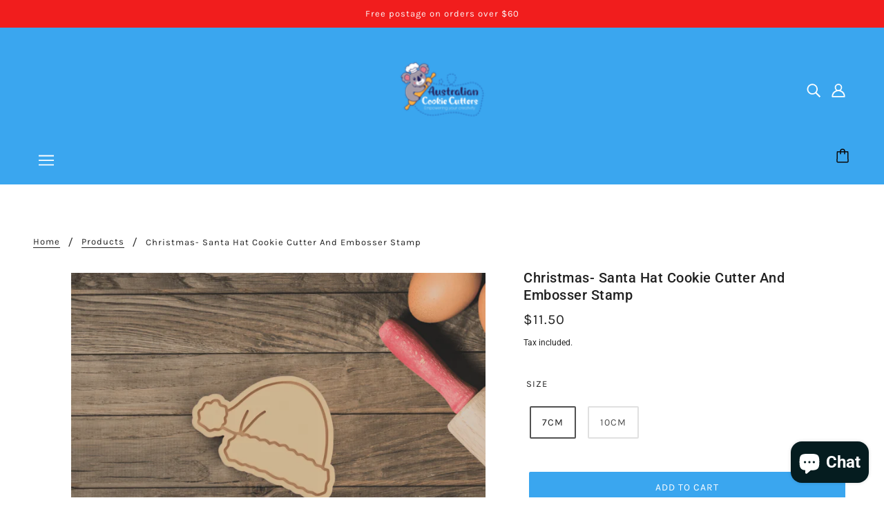

--- FILE ---
content_type: text/javascript
request_url: https://cdn.shopify.com/extensions/019be431-5562-74ac-979a-623f57a9a3e3/flits-79/assets/6815.0fbb6c21.storeFrontContainer.4.6.8.chunk.js
body_size: 23977
content:
/*! For license information please see 6815.0fbb6c21.storeFrontContainer.4.6.8.chunk.js.LICENSE.txt */
"use strict";(self.webpackChunkapp_container=self.webpackChunkapp_container||[]).push([[6815],{6815:(e,t,r)=>{r.r(t),r.d(t,{AbortedDeferredError:()=>Y,Await:()=>Yt,BrowserRouter:()=>_r,Form:()=>Or,HashRouter:()=>kr,Link:()=>Ur,MemoryRouter:()=>Wt,NavLink:()=>jr,Navigate:()=>Kt,NavigationType:()=>n,Outlet:()=>$t,Route:()=>Jt,Router:()=>Vt,RouterProvider:()=>Lr,Routes:()=>qt,ScrollRestoration:()=>Fr,UNSAFE_DataRouterContext:()=>Qe,UNSAFE_DataRouterStateContext:()=>Ze,UNSAFE_ErrorResponseImpl:()=>te,UNSAFE_FetchersContext:()=>Sr,UNSAFE_LocationContext:()=>rt,UNSAFE_NavigationContext:()=>tt,UNSAFE_RouteContext:()=>nt,UNSAFE_ViewTransitionContext:()=>wr,UNSAFE_useRouteId:()=>_t,UNSAFE_useScrollRestoration:()=>Qr,createBrowserRouter:()=>vr,createHashRouter:()=>yr,createMemoryRouter:()=>nr,createPath:()=>m,createRoutesFromChildren:()=>er,createRoutesFromElements:()=>er,createSearchParams:()=>ur,defer:()=>Q,generatePath:()=>j,isRouteErrorResponse:()=>re,json:()=>q,matchPath:()=>O,matchRoutes:()=>S,parsePath:()=>v,redirect:()=>Z,redirectDocument:()=>ee,renderMatches:()=>tr,resolvePath:()=>B,unstable_HistoryRouter:()=>Tr,unstable_usePrompt:()=>en,unstable_useViewTransitionState:()=>tn,useActionData:()=>jt,useAsyncError:()=>Nt,useAsyncValue:()=>Ft,useBeforeUnload:()=>Zr,useBlocker:()=>It,useFetcher:()=>qr,useFetchers:()=>Yr,useFormAction:()=>Vr,useHref:()=>ot,useInRouterContext:()=>it,useLinkClickHandler:()=>Hr,useLoaderData:()=>Mt,useLocation:()=>st,useMatch:()=>ut,useMatches:()=>At,useNavigate:()=>dt,useNavigation:()=>kt,useNavigationType:()=>lt,useOutlet:()=>pt,useOutletContext:()=>ft,useParams:()=>mt,useResolvedPath:()=>vt,useRevalidator:()=>Tt,useRouteError:()=>Ot,useRouteLoaderData:()=>Ut,useRoutes:()=>yt,useSearchParams:()=>Wr,useSubmit:()=>Jr});var n,a=r(4914),o=r(6672);function i(){return i=Object.assign?Object.assign.bind():function(e){for(var t=1;t<arguments.length;t++){var r=arguments[t];for(var n in r)Object.prototype.hasOwnProperty.call(r,n)&&(e[n]=r[n])}return e},i.apply(this,arguments)}!function(e){e.Pop="POP",e.Push="PUSH",e.Replace="REPLACE"}(n||(n={}));const s="popstate";function l(e){void 0===e&&(e={});let t,{initialEntries:r=["/"],initialIndex:a,v5Compat:o=!1}=e;t=r.map(((e,t)=>d(e,"string"==typeof e?null:e.state,0===t?"default":void 0)));let i=u(null==a?t.length-1:a),s=n.Pop,l=null;function u(e){return Math.min(Math.max(e,0),t.length-1)}function c(){return t[i]}function d(e,r,n){void 0===r&&(r=null);let a=p(t?c().pathname:"/",e,r,n);return h("/"===a.pathname.charAt(0),"relative pathnames are not supported in memory history: "+JSON.stringify(e)),a}function f(e){return"string"==typeof e?e:m(e)}return{get index(){return i},get action(){return s},get location(){return c()},createHref:f,createURL:e=>new URL(f(e),"http://localhost"),encodeLocation(e){let t="string"==typeof e?v(e):e;return{pathname:t.pathname||"",search:t.search||"",hash:t.hash||""}},push(e,r){s=n.Push;let a=d(e,r);i+=1,t.splice(i,t.length,a),o&&l&&l({action:s,location:a,delta:1})},replace(e,r){s=n.Replace;let a=d(e,r);t[i]=a,o&&l&&l({action:s,location:a,delta:0})},go(e){s=n.Pop;let r=u(i+e),a=t[r];i=r,l&&l({action:s,location:a,delta:e})},listen:e=>(l=e,()=>{l=null})}}function u(e){return void 0===e&&(e={}),y((function(e,t){let{pathname:r,search:n,hash:a}=e.location;return p("",{pathname:r,search:n,hash:a},t.state&&t.state.usr||null,t.state&&t.state.key||"default")}),(function(e,t){return"string"==typeof t?t:m(t)}),null,e)}function c(e){return void 0===e&&(e={}),y((function(e,t){let{pathname:r="/",search:n="",hash:a=""}=v(e.location.hash.substr(1));return r.startsWith("/")||r.startsWith(".")||(r="/"+r),p("",{pathname:r,search:n,hash:a},t.state&&t.state.usr||null,t.state&&t.state.key||"default")}),(function(e,t){let r=e.document.querySelector("base"),n="";if(r&&r.getAttribute("href")){let t=e.location.href,r=t.indexOf("#");n=-1===r?t:t.slice(0,r)}return n+"#"+("string"==typeof t?t:m(t))}),(function(e,t){h("/"===e.pathname.charAt(0),"relative pathnames are not supported in hash history.push("+JSON.stringify(t)+")")}),e)}function d(e,t){if(!1===e||null==e)throw new Error(t)}function h(e,t){if(!e)try{throw new Error(t)}catch(e){}}function f(e,t){return{usr:e.state,key:e.key,idx:t}}function p(e,t,r,n){return void 0===r&&(r=null),i({pathname:"string"==typeof e?e:e.pathname,search:"",hash:""},"string"==typeof t?v(t):t,{state:r,key:t&&t.key||n||Math.random().toString(36).substr(2,8)})}function m(e){let{pathname:t="/",search:r="",hash:n=""}=e;return r&&"?"!==r&&(t+="?"===r.charAt(0)?r:"?"+r),n&&"#"!==n&&(t+="#"===n.charAt(0)?n:"#"+n),t}function v(e){let t={};if(e){let r=e.indexOf("#");r>=0&&(t.hash=e.substr(r),e=e.substr(0,r));let n=e.indexOf("?");n>=0&&(t.search=e.substr(n),e=e.substr(0,n)),e&&(t.pathname=e)}return t}function y(e,t,r,a){void 0===a&&(a={});let{window:o=document.defaultView,v5Compat:l=!1}=a,u=o.history,c=n.Pop,h=null,v=y();function y(){return(u.state||{idx:null}).idx}function g(){c=n.Pop;let e=y(),t=null==e?null:e-v;v=e,h&&h({action:c,location:w.location,delta:t})}function b(e){let t="null"!==o.location.origin?o.location.origin:o.location.href,r="string"==typeof e?e:m(e);return r=r.replace(/ $/,"%20"),d(t,"No window.location.(origin|href) available to create URL for href: "+r),new URL(r,t)}null==v&&(v=0,u.replaceState(i({},u.state,{idx:v}),""));let w={get action(){return c},get location(){return e(o,u)},listen(e){if(h)throw new Error("A history only accepts one active listener");return o.addEventListener(s,g),h=e,()=>{o.removeEventListener(s,g),h=null}},createHref:e=>t(o,e),createURL:b,encodeLocation(e){let t=b(e);return{pathname:t.pathname,search:t.search,hash:t.hash}},push:function(e,t){c=n.Push;let a=p(w.location,e,t);r&&r(a,e),v=y()+1;let i=f(a,v),s=w.createHref(a);try{u.pushState(i,"",s)}catch(e){if(e instanceof DOMException&&"DataCloneError"===e.name)throw e;o.location.assign(s)}l&&h&&h({action:c,location:w.location,delta:1})},replace:function(e,t){c=n.Replace;let a=p(w.location,e,t);r&&r(a,e),v=y();let o=f(a,v),i=w.createHref(a);u.replaceState(o,"",i),l&&h&&h({action:c,location:w.location,delta:0})},go:e=>u.go(e)};return w}var g;!function(e){e.data="data",e.deferred="deferred",e.redirect="redirect",e.error="error"}(g||(g={}));const b=new Set(["lazy","caseSensitive","path","id","index","children"]);function w(e,t,r,n){return void 0===r&&(r=[]),void 0===n&&(n={}),e.map(((e,a)=>{let o=[...r,String(a)],s="string"==typeof e.id?e.id:o.join("-");if(d(!0!==e.index||!e.children,"Cannot specify children on an index route"),d(!n[s],'Found a route id collision on id "'+s+"\".  Route id's must be globally unique within Data Router usages"),function(e){return!0===e.index}(e)){let r=i({},e,t(e),{id:s});return n[s]=r,r}{let r=i({},e,t(e),{id:s,children:void 0});return n[s]=r,e.children&&(r.children=w(e.children,t,o,n)),r}}))}function S(e,t,r){return void 0===r&&(r="/"),E(e,t,r,!1)}function E(e,t,r,n){let a=N(("string"==typeof t?v(t):t).pathname||"/",r);if(null==a)return null;let o=x(e);!function(e){e.sort(((e,t)=>e.score!==t.score?t.score-e.score:function(e,t){return e.length===t.length&&e.slice(0,-1).every(((e,r)=>e===t[r]))?e[e.length-1]-t[t.length-1]:0}(e.routesMeta.map((e=>e.childrenIndex)),t.routesMeta.map((e=>e.childrenIndex)))))}(o);let i=null;for(let e=0;null==i&&e<o.length;++e){let t=F(a);i=U(o[e],t,n)}return i}function R(e,t){let{route:r,pathname:n,params:a}=e;return{id:r.id,pathname:n,params:a,data:t[r.id],handle:r.handle}}function x(e,t,r,n){void 0===t&&(t=[]),void 0===r&&(r=[]),void 0===n&&(n="");let a=(e,a,o)=>{let i={relativePath:void 0===o?e.path||"":o,caseSensitive:!0===e.caseSensitive,childrenIndex:a,route:e};i.relativePath.startsWith("/")&&(d(i.relativePath.startsWith(n),'Absolute route path "'+i.relativePath+'" nested under path "'+n+'" is not valid. An absolute child route path must start with the combined path of all its parent routes.'),i.relativePath=i.relativePath.slice(n.length));let s=K([n,i.relativePath]),l=r.concat(i);e.children&&e.children.length>0&&(d(!0!==e.index,'Index routes must not have child routes. Please remove all child routes from route path "'+s+'".'),x(e.children,t,l,s)),(null!=e.path||e.index)&&t.push({path:s,score:M(s,e.index),routesMeta:l})};return e.forEach(((e,t)=>{var r;if(""!==e.path&&null!=(r=e.path)&&r.includes("?"))for(let r of D(e.path))a(e,t,r);else a(e,t)})),t}function D(e){let t=e.split("/");if(0===t.length)return[];let[r,...n]=t,a=r.endsWith("?"),o=r.replace(/\?$/,"");if(0===n.length)return a?[o,""]:[o];let i=D(n.join("/")),s=[];return s.push(...i.map((e=>""===e?o:[o,e].join("/")))),a&&s.push(...i),s.map((t=>e.startsWith("/")&&""===t?"/":t))}const C=/^:[\w-]+$/,L=3,P=2,_=1,k=10,T=-2,A=e=>"*"===e;function M(e,t){let r=e.split("/"),n=r.length;return r.some(A)&&(n+=T),t&&(n+=P),r.filter((e=>!A(e))).reduce(((e,t)=>e+(C.test(t)?L:""===t?_:k)),n)}function U(e,t,r){void 0===r&&(r=!1);let{routesMeta:n}=e,a={},o="/",i=[];for(let e=0;e<n.length;++e){let s=n[e],l=e===n.length-1,u="/"===o?t:t.slice(o.length)||"/",c=O({path:s.relativePath,caseSensitive:s.caseSensitive,end:l},u),d=s.route;if(!c&&l&&r&&!n[n.length-1].route.index&&(c=O({path:s.relativePath,caseSensitive:s.caseSensitive,end:!1},u)),!c)return null;Object.assign(a,c.params),i.push({params:a,pathname:K([o,c.pathname]),pathnameBase:$(K([o,c.pathnameBase])),route:d}),"/"!==c.pathnameBase&&(o=K([o,c.pathnameBase]))}return i}function j(e,t){void 0===t&&(t={});let r=e;r.endsWith("*")&&"*"!==r&&!r.endsWith("/*")&&(h(!1,'Route path "'+r+'" will be treated as if it were "'+r.replace(/\*$/,"/*")+'" because the `*` character must always follow a `/` in the pattern. To get rid of this warning, please change the route path to "'+r.replace(/\*$/,"/*")+'".'),r=r.replace(/\*$/,"/*"));const n=r.startsWith("/")?"/":"",a=e=>null==e?"":"string"==typeof e?e:String(e);return n+r.split(/\/+/).map(((e,r,n)=>{if(r===n.length-1&&"*"===e)return a(t["*"]);const o=e.match(/^:([\w-]+)(\??)$/);if(o){const[,e,r]=o;let n=t[e];return d("?"===r||null!=n,'Missing ":'+e+'" param'),a(n)}return e.replace(/\?$/g,"")})).filter((e=>!!e)).join("/")}function O(e,t){"string"==typeof e&&(e={path:e,caseSensitive:!1,end:!0});let[r,n]=function(e,t,r){void 0===t&&(t=!1),void 0===r&&(r=!0),h("*"===e||!e.endsWith("*")||e.endsWith("/*"),'Route path "'+e+'" will be treated as if it were "'+e.replace(/\*$/,"/*")+'" because the `*` character must always follow a `/` in the pattern. To get rid of this warning, please change the route path to "'+e.replace(/\*$/,"/*")+'".');let n=[],a="^"+e.replace(/\/*\*?$/,"").replace(/^\/*/,"/").replace(/[\\.*+^${}|()[\]]/g,"\\$&").replace(/\/:([\w-]+)(\?)?/g,((e,t,r)=>(n.push({paramName:t,isOptional:null!=r}),r?"/?([^\\/]+)?":"/([^\\/]+)")));return e.endsWith("*")?(n.push({paramName:"*"}),a+="*"===e||"/*"===e?"(.*)$":"(?:\\/(.+)|\\/*)$"):r?a+="\\/*$":""!==e&&"/"!==e&&(a+="(?:(?=\\/|$))"),[new RegExp(a,t?void 0:"i"),n]}(e.path,e.caseSensitive,e.end),a=t.match(r);if(!a)return null;let o=a[0],i=o.replace(/(.)\/+$/,"$1"),s=a.slice(1);return{params:n.reduce(((e,t,r)=>{let{paramName:n,isOptional:a}=t;if("*"===n){let e=s[r]||"";i=o.slice(0,o.length-e.length).replace(/(.)\/+$/,"$1")}const l=s[r];return e[n]=a&&!l?void 0:(l||"").replace(/%2F/g,"/"),e}),{}),pathname:o,pathnameBase:i,pattern:e}}function F(e){try{return e.split("/").map((e=>decodeURIComponent(e).replace(/\//g,"%2F"))).join("/")}catch(t){return h(!1,'The URL path "'+e+'" could not be decoded because it is is a malformed URL segment. This is probably due to a bad percent encoding ('+t+")."),e}}function N(e,t){if("/"===t)return e;if(!e.toLowerCase().startsWith(t.toLowerCase()))return null;let r=t.endsWith("/")?t.length-1:t.length,n=e.charAt(r);return n&&"/"!==n?null:e.slice(r)||"/"}function B(e,t){void 0===t&&(t="/");let{pathname:r,search:n="",hash:a=""}="string"==typeof e?v(e):e,o=r?r.startsWith("/")?r:function(e,t){let r=t.replace(/\/+$/,"").split("/");return e.split("/").forEach((e=>{".."===e?r.length>1&&r.pop():"."!==e&&r.push(e)})),r.length>1?r.join("/"):"/"}(r,t):t;return{pathname:o,search:J(n),hash:V(a)}}function I(e,t,r,n){return"Cannot include a '"+e+"' character in a manually specified `to."+t+"` field ["+JSON.stringify(n)+"].  Please separate it out to the `to."+r+'` field. Alternatively you may provide the full path as a string in <Link to="..."> and the router will parse it for you.'}function z(e){return e.filter(((e,t)=>0===t||e.route.path&&e.route.path.length>0))}function H(e,t){let r=z(e);return t?r.map(((e,t)=>t===r.length-1?e.pathname:e.pathnameBase)):r.map((e=>e.pathnameBase))}function W(e,t,r,n){let a;void 0===n&&(n=!1),"string"==typeof e?a=v(e):(a=i({},e),d(!a.pathname||!a.pathname.includes("?"),I("?","pathname","search",a)),d(!a.pathname||!a.pathname.includes("#"),I("#","pathname","hash",a)),d(!a.search||!a.search.includes("#"),I("#","search","hash",a)));let o,s=""===e||""===a.pathname,l=s?"/":a.pathname;if(null==l)o=r;else{let e=t.length-1;if(!n&&l.startsWith("..")){let t=l.split("/");for(;".."===t[0];)t.shift(),e-=1;a.pathname=t.join("/")}o=e>=0?t[e]:"/"}let u=B(a,o),c=l&&"/"!==l&&l.endsWith("/"),h=(s||"."===l)&&r.endsWith("/");return u.pathname.endsWith("/")||!c&&!h||(u.pathname+="/"),u}const K=e=>e.join("/").replace(/\/\/+/g,"/"),$=e=>e.replace(/\/+$/,"").replace(/^\/*/,"/"),J=e=>e&&"?"!==e?e.startsWith("?")?e:"?"+e:"",V=e=>e&&"#"!==e?e.startsWith("#")?e:"#"+e:"",q=function(e,t){void 0===t&&(t={});let r="number"==typeof t?{status:t}:t,n=new Headers(r.headers);return n.has("Content-Type")||n.set("Content-Type","application/json; charset=utf-8"),new Response(JSON.stringify(e),i({},r,{headers:n}))};class Y extends Error{}class X{constructor(e,t){let r;this.pendingKeysSet=new Set,this.subscribers=new Set,this.deferredKeys=[],d(e&&"object"==typeof e&&!Array.isArray(e),"defer() only accepts plain objects"),this.abortPromise=new Promise(((e,t)=>r=t)),this.controller=new AbortController;let n=()=>r(new Y("Deferred data aborted"));this.unlistenAbortSignal=()=>this.controller.signal.removeEventListener("abort",n),this.controller.signal.addEventListener("abort",n),this.data=Object.entries(e).reduce(((e,t)=>{let[r,n]=t;return Object.assign(e,{[r]:this.trackPromise(r,n)})}),{}),this.done&&this.unlistenAbortSignal(),this.init=t}trackPromise(e,t){if(!(t instanceof Promise))return t;this.deferredKeys.push(e),this.pendingKeysSet.add(e);let r=Promise.race([t,this.abortPromise]).then((t=>this.onSettle(r,e,void 0,t)),(t=>this.onSettle(r,e,t)));return r.catch((()=>{})),Object.defineProperty(r,"_tracked",{get:()=>!0}),r}onSettle(e,t,r,n){if(this.controller.signal.aborted&&r instanceof Y)return this.unlistenAbortSignal(),Object.defineProperty(e,"_error",{get:()=>r}),Promise.reject(r);if(this.pendingKeysSet.delete(t),this.done&&this.unlistenAbortSignal(),void 0===r&&void 0===n){let r=new Error('Deferred data for key "'+t+'" resolved/rejected with `undefined`, you must resolve/reject with a value or `null`.');return Object.defineProperty(e,"_error",{get:()=>r}),this.emit(!1,t),Promise.reject(r)}return void 0===n?(Object.defineProperty(e,"_error",{get:()=>r}),this.emit(!1,t),Promise.reject(r)):(Object.defineProperty(e,"_data",{get:()=>n}),this.emit(!1,t),n)}emit(e,t){this.subscribers.forEach((r=>r(e,t)))}subscribe(e){return this.subscribers.add(e),()=>this.subscribers.delete(e)}cancel(){this.controller.abort(),this.pendingKeysSet.forEach(((e,t)=>this.pendingKeysSet.delete(t))),this.emit(!0)}async resolveData(e){let t=!1;if(!this.done){let r=()=>this.cancel();e.addEventListener("abort",r),t=await new Promise((t=>{this.subscribe((n=>{e.removeEventListener("abort",r),(n||this.done)&&t(n)}))}))}return t}get done(){return 0===this.pendingKeysSet.size}get unwrappedData(){return d(null!==this.data&&this.done,"Can only unwrap data on initialized and settled deferreds"),Object.entries(this.data).reduce(((e,t)=>{let[r,n]=t;return Object.assign(e,{[r]:G(n)})}),{})}get pendingKeys(){return Array.from(this.pendingKeysSet)}}function G(e){if(!function(e){return e instanceof Promise&&!0===e._tracked}(e))return e;if(e._error)throw e._error;return e._data}const Q=function(e,t){return void 0===t&&(t={}),new X(e,"number"==typeof t?{status:t}:t)},Z=function(e,t){void 0===t&&(t=302);let r=t;"number"==typeof r?r={status:r}:void 0===r.status&&(r.status=302);let n=new Headers(r.headers);return n.set("Location",e),new Response(null,i({},r,{headers:n}))},ee=(e,t)=>{let r=Z(e,t);return r.headers.set("X-Remix-Reload-Document","true"),r};class te{constructor(e,t,r,n){void 0===n&&(n=!1),this.status=e,this.statusText=t||"",this.internal=n,r instanceof Error?(this.data=r.toString(),this.error=r):this.data=r}}function re(e){return null!=e&&"number"==typeof e.status&&"string"==typeof e.statusText&&"boolean"==typeof e.internal&&"data"in e}const ne=["post","put","patch","delete"],ae=new Set(ne),oe=["get",...ne],ie=new Set(oe),se=new Set([301,302,303,307,308]),le=new Set([307,308]),ue={state:"idle",location:void 0,formMethod:void 0,formAction:void 0,formEncType:void 0,formData:void 0,json:void 0,text:void 0},ce={state:"idle",data:void 0,formMethod:void 0,formAction:void 0,formEncType:void 0,formData:void 0,json:void 0,text:void 0},de={state:"unblocked",proceed:void 0,reset:void 0,location:void 0},he=/^(?:[a-z][a-z0-9+.-]*:|\/\/)/i,fe=e=>({hasErrorBoundary:Boolean(e.hasErrorBoundary)}),pe="remix-router-transitions";function me(e){const t=e.window?e.window:"undefined"!=typeof window?window:void 0,r=void 0!==t&&void 0!==t.document&&void 0!==t.document.createElement,a=!r;let o;if(d(e.routes.length>0,"You must provide a non-empty routes array to createRouter"),e.mapRouteProperties)o=e.mapRouteProperties;else if(e.detectErrorBoundary){let t=e.detectErrorBoundary;o=e=>({hasErrorBoundary:t(e)})}else o=fe;let s,l,u,c={},f=w(e.routes,o,void 0,c),m=e.basename||"/",v=e.unstable_dataStrategy||xe,y=e.unstable_patchRoutesOnMiss,b=i({v7_fetcherPersist:!1,v7_normalizeFormMethod:!1,v7_partialHydration:!1,v7_prependBasename:!1,v7_relativeSplatPath:!1,unstable_skipActionErrorRevalidation:!1},e.future),x=null,D=new Set,C=null,L=null,P=null,_=null!=e.hydrationData,k=S(f,e.history.location,m),T=null;if(null==k&&!y){let t=je(404,{pathname:e.history.location.pathname}),{matches:r,route:n}=Ue(f);k=r,T={[n.id]:t}}if(k&&y&&dt(k,f,e.history.location.pathname).active&&(k=null),k)if(k.some((e=>e.route.lazy)))l=!1;else if(k.some((e=>e.route.loader)))if(b.v7_partialHydration){let t=e.hydrationData?e.hydrationData.loaderData:null,r=e.hydrationData?e.hydrationData.errors:null,n=e=>!e.route.loader||("function"!=typeof e.route.loader||!0!==e.route.loader.hydrate)&&(t&&void 0!==t[e.route.id]||r&&void 0!==r[e.route.id]);if(r){let e=k.findIndex((e=>void 0!==r[e.route.id]));l=k.slice(0,e+1).every(n)}else l=k.every(n)}else l=null!=e.hydrationData;else l=!0;else l=!1,k=[];let A,M={historyAction:e.history.action,location:e.history.location,matches:k,initialized:l,navigation:ue,restoreScrollPosition:null==e.hydrationData&&null,preventScrollReset:!1,revalidation:"idle",loaderData:e.hydrationData&&e.hydrationData.loaderData||{},actionData:e.hydrationData&&e.hydrationData.actionData||null,errors:e.hydrationData&&e.hydrationData.errors||T,fetchers:new Map,blockers:new Map},U=n.Pop,j=!1,O=!1,F=new Map,B=null,I=!1,z=!1,H=[],W=[],K=new Map,$=0,J=-1,V=new Map,q=new Set,Y=new Map,X=new Map,G=new Set,Q=new Map,Z=new Map,ee=new Map,ne=!1;function ae(e,t){void 0===t&&(t={}),M=i({},M,e);let r=[],n=[];b.v7_fetcherPersist&&M.fetchers.forEach(((e,t)=>{"idle"===e.state&&(G.has(t)?n.push(t):r.push(t))})),[...D].forEach((e=>e(M,{deletedFetchers:n,unstable_viewTransitionOpts:t.viewTransitionOpts,unstable_flushSync:!0===t.flushSync}))),b.v7_fetcherPersist&&(r.forEach((e=>M.fetchers.delete(e))),n.forEach((e=>Qe(e))))}function oe(t,r,a){var o,l;let u,{flushSync:c}=void 0===a?{}:a,d=null!=M.actionData&&null!=M.navigation.formMethod&&He(M.navigation.formMethod)&&"loading"===M.navigation.state&&!0!==(null==(o=t.state)?void 0:o._isRedirect);u=r.actionData?Object.keys(r.actionData).length>0?r.actionData:null:d?M.actionData:null;let h=r.loaderData?Te(M.loaderData,r.loaderData,r.matches||[],r.errors):M.loaderData,p=M.blockers;p.size>0&&(p=new Map(p),p.forEach(((e,t)=>p.set(t,de))));let m,v=!0===j||null!=M.navigation.formMethod&&He(M.navigation.formMethod)&&!0!==(null==(l=t.state)?void 0:l._isRedirect);if(s&&(f=s,s=void 0),I||U===n.Pop||(U===n.Push?e.history.push(t,t.state):U===n.Replace&&e.history.replace(t,t.state)),U===n.Pop){let e=F.get(M.location.pathname);e&&e.has(t.pathname)?m={currentLocation:M.location,nextLocation:t}:F.has(t.pathname)&&(m={currentLocation:t,nextLocation:M.location})}else if(O){let e=F.get(M.location.pathname);e?e.add(t.pathname):(e=new Set([t.pathname]),F.set(M.location.pathname,e)),m={currentLocation:M.location,nextLocation:t}}ae(i({},r,{actionData:u,loaderData:h,historyAction:U,location:t,initialized:!0,navigation:ue,revalidation:"idle",restoreScrollPosition:ct(t,r.matches||M.matches),preventScrollReset:v,blockers:p}),{viewTransitionOpts:m,flushSync:!0===c}),U=n.Pop,j=!1,O=!1,I=!1,z=!1,H=[],W=[]}async function ie(t,r,a){A&&A.abort(),A=null,U=t,I=!0===(a&&a.startUninterruptedRevalidation),function(e,t){if(C&&P){let r=ut(e,t);C[r]=P()}}(M.location,M.matches),j=!0===(a&&a.preventScrollReset),O=!0===(a&&a.enableViewTransition);let o=s||f,l=a&&a.overrideNavigation,u=S(o,r,m),c=!0===(a&&a.flushSync),d=dt(u,o,r.pathname);if(d.active&&d.matches&&(u=d.matches),!u){let{error:e,notFoundMatches:t,route:n}=it(r.pathname);return void oe(r,{matches:t,loaderData:{},errors:{[n.id]:e}},{flushSync:c})}if(M.initialized&&!z&&(p=r,(h=M.location).pathname===p.pathname&&h.search===p.search&&(""===h.hash?""!==p.hash:h.hash===p.hash||""!==p.hash))&&!(a&&a.submission&&He(a.submission.formMethod)))return void oe(r,{matches:u},{flushSync:c});var h,p;A=new AbortController;let v,y=Le(e.history,r,A.signal,a&&a.submission);if(a&&a.pendingError)v=[Me(u).route.id,{type:g.error,error:a.pendingError}];else if(a&&a.submission&&He(a.submission.formMethod)){let t=await async function(e,t,r,a,o,i){void 0===i&&(i={}),_e();let s,l=function(e,t){return{state:"submitting",location:e,formMethod:t.formMethod,formAction:t.formAction,formEncType:t.formEncType,formData:t.formData,json:t.json,text:t.text}}(t,r);if(ae({navigation:l},{flushSync:!0===i.flushSync}),o){let r=await ht(a,t.pathname,e.signal);if("aborted"===r.type)return{shortCircuited:!0};if("error"===r.type){let{error:e,notFoundMatches:n,route:a}=st(t.pathname,r);return{matches:n,pendingActionResult:[a.id,{type:g.error,error:e}]}}if(!r.matches){let{notFoundMatches:e,error:r,route:n}=it(t.pathname);return{matches:e,pendingActionResult:[n.id,{type:g.error,error:r}]}}a=r.matches}let u=Je(a,t);if(u.route.action||u.route.lazy){if(s=(await we("action",e,[u],a))[0],e.signal.aborted)return{shortCircuited:!0}}else s={type:g.error,error:je(405,{method:e.method,pathname:t.pathname,routeId:u.route.id})};if(Ie(s)){let t;return t=i&&null!=i.replace?i.replace:Ce(s.response.headers.get("Location"),new URL(e.url),m)===M.location.pathname+M.location.search,await be(e,s,{submission:r,replace:t}),{shortCircuited:!0}}if(Ne(s))throw je(400,{type:"defer-action"});if(Be(s)){let e=Me(a,u.route.id);return!0!==(i&&i.replace)&&(U=n.Push),{matches:a,pendingActionResult:[e.route.id,s]}}return{matches:a,pendingActionResult:[u.route.id,s]}}(y,r,a.submission,u,d.active,{replace:a.replace,flushSync:c});if(t.shortCircuited)return;if(t.pendingActionResult){let[e,n]=t.pendingActionResult;if(Be(n)&&re(n.error)&&404===n.error.status)return A=null,void oe(r,{matches:t.matches,loaderData:{},errors:{[e]:n.error}})}u=t.matches||u,v=t.pendingActionResult,l=qe(r,a.submission),c=!1,d.active=!1,y=Le(e.history,y.url,y.signal)}let{shortCircuited:w,matches:E,loaderData:R,errors:x}=await async function(t,r,n,a,o,l,u,c,d,h,p){let v=o||qe(r,l),y=l||u||Ve(v),g=!(I||b.v7_partialHydration&&d);if(a){if(g){let e=me(p);ae(i({navigation:v},void 0!==e?{actionData:e}:{}),{flushSync:h})}let e=await ht(n,r.pathname,t.signal);if("aborted"===e.type)return{shortCircuited:!0};if("error"===e.type){let{error:t,notFoundMatches:n,route:a}=st(r.pathname,e);return{matches:n,loaderData:{},errors:{[a.id]:t}}}if(!e.matches){let{error:e,notFoundMatches:t,route:n}=it(r.pathname);return{matches:t,loaderData:{},errors:{[n.id]:e}}}n=e.matches}let w=s||f,[S,E]=ge(e.history,M,n,y,r,b.v7_partialHydration&&!0===d,b.unstable_skipActionErrorRevalidation,z,H,W,G,Y,q,w,m,p);if(lt((e=>!(n&&n.some((t=>t.route.id===e)))||S&&S.some((t=>t.route.id===e)))),J=++$,0===S.length&&0===E.length){let e=tt();return oe(r,i({matches:n,loaderData:{},errors:p&&Be(p[1])?{[p[0]]:p[1].error}:null},Ae(p),e?{fetchers:new Map(M.fetchers)}:{}),{flushSync:h}),{shortCircuited:!0}}if(g){let e={};if(!a){e.navigation=v;let t=me(p);void 0!==t&&(e.actionData=t)}E.length>0&&(e.fetchers=function(e){return e.forEach((e=>{let t=M.fetchers.get(e.key),r=Ye(void 0,t?t.data:void 0);M.fetchers.set(e.key,r)})),new Map(M.fetchers)}(E)),ae(e,{flushSync:h})}E.forEach((e=>{K.has(e.key)&&Ze(e.key),e.controller&&K.set(e.key,e.controller)}));let R=()=>E.forEach((e=>Ze(e.key)));A&&A.signal.addEventListener("abort",R);let{loaderResults:x,fetcherResults:D}=await Pe(M.matches,n,S,E,t);if(t.signal.aborted)return{shortCircuited:!0};A&&A.signal.removeEventListener("abort",R),E.forEach((e=>K.delete(e.key)));let C=Oe([...x,...D]);if(C){if(C.idx>=S.length){let e=E[C.idx-S.length].key;q.add(e)}return await be(t,C.result,{replace:c}),{shortCircuited:!0}}let{loaderData:L,errors:P}=ke(M,n,S,x,p,E,D,Q);Q.forEach(((e,t)=>{e.subscribe((r=>{(r||e.done)&&Q.delete(t)}))})),b.v7_partialHydration&&d&&M.errors&&Object.entries(M.errors).filter((e=>{let[t]=e;return!S.some((e=>e.route.id===t))})).forEach((e=>{let[t,r]=e;P=Object.assign(P||{},{[t]:r})}));let _=tt(),k=rt(J),T=_||k||E.length>0;return i({matches:n,loaderData:L,errors:P},T?{fetchers:new Map(M.fetchers)}:{})}(y,r,u,d.active,l,a&&a.submission,a&&a.fetcherSubmission,a&&a.replace,a&&!0===a.initialHydration,c,v);w||(A=null,oe(r,i({matches:E||u},Ae(v),{loaderData:R,errors:x})))}function me(e){return e&&!Be(e[1])?{[e[0]]:e[1].data}:M.actionData?0===Object.keys(M.actionData).length?null:M.actionData:void 0}async function be(a,o,s){let{submission:l,fetcherSubmission:u,replace:c}=void 0===s?{}:s;o.response.headers.has("X-Remix-Revalidate")&&(z=!0);let h=o.response.headers.get("Location");d(h,"Expected a Location header on the redirect Response"),h=Ce(h,new URL(a.url),m);let f=p(M.location,h,{_isRedirect:!0});if(r){let r=!1;if(o.response.headers.has("X-Remix-Reload-Document"))r=!0;else if(he.test(h)){const n=e.history.createURL(h);r=n.origin!==t.location.origin||null==N(n.pathname,m)}if(r)return void(c?t.location.replace(h):t.location.assign(h))}A=null;let v=!0===c?n.Replace:n.Push,{formMethod:y,formAction:g,formEncType:b}=M.navigation;!l&&!u&&y&&g&&b&&(l=Ve(M.navigation));let w=l||u;if(le.has(o.response.status)&&w&&He(w.formMethod))await ie(v,f,{submission:i({},w,{formAction:h}),preventScrollReset:j});else{let e=qe(f,l);await ie(v,f,{overrideNavigation:e,fetcherSubmission:u,preventScrollReset:j})}}async function we(e,t,r,n){try{let a=await async function(e,t,r,n,a,o,s,l){let u=n.reduce(((e,t)=>e.add(t.route.id)),new Set),c=new Set,h=await e({matches:a.map((e=>{let n=u.has(e.route.id);return i({},e,{shouldLoad:n,resolve:a=>(c.add(e.route.id),n?async function(e,t,r,n,a,o,i){let s,l,u=n=>{let a,s=new Promise(((e,t)=>a=t));l=()=>a(),t.signal.addEventListener("abort",l);let u,c=a=>"function"!=typeof n?Promise.reject(new Error('You cannot call the handler for a route which defines a boolean "'+e+'" [routeId: '+r.route.id+"]")):n({request:t,params:r.params,context:i},...void 0!==a?[a]:[]);return u=o?o((e=>c(e))):(async()=>{try{return{type:"data",result:await c()}}catch(e){return{type:"error",result:e}}})(),Promise.race([u,s])};try{let o=r.route[e];if(r.route.lazy)if(o){let e,[t]=await Promise.all([u(o).catch((t=>{e=t})),Re(r.route,a,n)]);if(void 0!==e)throw e;s=t}else{if(await Re(r.route,a,n),o=r.route[e],!o){if("action"===e){let e=new URL(t.url),n=e.pathname+e.search;throw je(405,{method:t.method,pathname:n,routeId:r.route.id})}return{type:g.data,result:void 0}}s=await u(o)}else{if(!o){let e=new URL(t.url);throw je(404,{pathname:e.pathname+e.search})}s=await u(o)}d(void 0!==s.result,"You defined "+("action"===e?"an action":"a loader")+' for route "'+r.route.id+"\" but didn't return anything from your `"+e+"` function. Please return a value or `null`.")}catch(e){return{type:g.error,result:e}}finally{l&&t.signal.removeEventListener("abort",l)}return s}(t,r,e,o,s,a,l):Promise.resolve({type:g.data,result:void 0}))})})),request:r,params:a[0].params,context:l});return a.forEach((e=>d(c.has(e.route.id),'`match.resolve()` was not called for route id "'+e.route.id+'". You must call `match.resolve()` on every match passed to `dataStrategy` to ensure all routes are properly loaded.'))),h.filter(((e,t)=>u.has(a[t].route.id)))}(v,e,t,r,n,c,o);return await Promise.all(a.map(((e,a)=>{if(function(e){return ze(e.result)&&se.has(e.result.status)}(e)){let o=e.result;return{type:g.redirect,response:De(o,t,r[a].route.id,n,m,b.v7_relativeSplatPath)}}return async function(e){let{result:t,type:r,status:n}=e;if(ze(t)){let e;try{let r=t.headers.get("Content-Type");e=r&&/\bapplication\/json\b/.test(r)?null==t.body?null:await t.json():await t.text()}catch(e){return{type:g.error,error:e}}return r===g.error?{type:g.error,error:new te(t.status,t.statusText,e),statusCode:t.status,headers:t.headers}:{type:g.data,data:e,statusCode:t.status,headers:t.headers}}return r===g.error?{type:g.error,error:t,statusCode:re(t)?t.status:n}:function(e){let t=e;return t&&"object"==typeof t&&"object"==typeof t.data&&"function"==typeof t.subscribe&&"function"==typeof t.cancel&&"function"==typeof t.resolveData}(t)?{type:g.deferred,deferredData:t,statusCode:null==(a=t.init)?void 0:a.status,headers:(null==(o=t.init)?void 0:o.headers)&&new Headers(t.init.headers)}:{type:g.data,data:t,statusCode:n};var a,o}(e)})))}catch(e){return r.map((()=>({type:g.error,error:e})))}}async function Pe(t,r,n,a,o){let[i,...s]=await Promise.all([n.length?we("loader",o,n,r):[],...a.map((t=>t.matches&&t.match&&t.controller?we("loader",Le(e.history,t.path,t.controller.signal),[t.match],t.matches).then((e=>e[0])):Promise.resolve({type:g.error,error:je(404,{pathname:t.path})})))]);return await Promise.all([We(t,n,i,i.map((()=>o.signal)),!1,M.loaderData),We(t,a.map((e=>e.match)),s,a.map((e=>e.controller?e.controller.signal:null)),!0)]),{loaderResults:i,fetcherResults:s}}function _e(){z=!0,H.push(...lt()),Y.forEach(((e,t)=>{K.has(t)&&(W.push(t),Ze(t))}))}function Fe(e,t,r){void 0===r&&(r={}),M.fetchers.set(e,t),ae({fetchers:new Map(M.fetchers)},{flushSync:!0===(r&&r.flushSync)})}function $e(e,t,r,n){void 0===n&&(n={});let a=Me(M.matches,t);Qe(e),ae({errors:{[a.route.id]:r},fetchers:new Map(M.fetchers)},{flushSync:!0===(n&&n.flushSync)})}function Ge(e){return b.v7_fetcherPersist&&(X.set(e,(X.get(e)||0)+1),G.has(e)&&G.delete(e)),M.fetchers.get(e)||ce}function Qe(e){let t=M.fetchers.get(e);!K.has(e)||t&&"loading"===t.state&&V.has(e)||Ze(e),Y.delete(e),V.delete(e),q.delete(e),G.delete(e),M.fetchers.delete(e)}function Ze(e){let t=K.get(e);d(t,"Expected fetch controller: "+e),t.abort(),K.delete(e)}function et(e){for(let t of e){let e=Xe(Ge(t).data);M.fetchers.set(t,e)}}function tt(){let e=[],t=!1;for(let r of q){let n=M.fetchers.get(r);d(n,"Expected fetcher: "+r),"loading"===n.state&&(q.delete(r),e.push(r),t=!0)}return et(e),t}function rt(e){let t=[];for(let[r,n]of V)if(n<e){let e=M.fetchers.get(r);d(e,"Expected fetcher: "+r),"loading"===e.state&&(Ze(r),V.delete(r),t.push(r))}return et(t),t.length>0}function nt(e){M.blockers.delete(e),Z.delete(e)}function at(e,t){let r=M.blockers.get(e)||de;d("unblocked"===r.state&&"blocked"===t.state||"blocked"===r.state&&"blocked"===t.state||"blocked"===r.state&&"proceeding"===t.state||"blocked"===r.state&&"unblocked"===t.state||"proceeding"===r.state&&"unblocked"===t.state,"Invalid blocker state transition: "+r.state+" -> "+t.state);let n=new Map(M.blockers);n.set(e,t),ae({blockers:n})}function ot(e){let{currentLocation:t,nextLocation:r,historyAction:n}=e;if(0===Z.size)return;Z.size>1&&h(!1,"A router only supports one blocker at a time");let a=Array.from(Z.entries()),[o,i]=a[a.length-1],s=M.blockers.get(o);return s&&"proceeding"===s.state?void 0:i({currentLocation:t,nextLocation:r,historyAction:n})?o:void 0}function it(e){let t=je(404,{pathname:e}),r=s||f,{matches:n,route:a}=Ue(r);return lt(),{notFoundMatches:n,route:a,error:t}}function st(e,t){let r=t.partialMatches,n=r[r.length-1].route;return{notFoundMatches:r,route:n,error:je(400,{type:"route-discovery",routeId:n.id,pathname:e,message:null!=t.error&&"message"in t.error?t.error:String(t.error)})}}function lt(e){let t=[];return Q.forEach(((r,n)=>{e&&!e(n)||(r.cancel(),t.push(n),Q.delete(n))})),t}function ut(e,t){return L&&L(e,t.map((e=>R(e,M.loaderData))))||e.key}function ct(e,t){if(C){let r=ut(e,t),n=C[r];if("number"==typeof n)return n}return null}function dt(e,t,r){if(y){if(!e)return{active:!0,matches:E(t,r,m,!0)||[]};{let n=e[e.length-1].route;if(n.path&&("*"===n.path||n.path.endsWith("/*")))return{active:!0,matches:E(t,r,m,!0)}}}return{active:!1,matches:null}}async function ht(e,t,r){let n=e,a=n.length>0?n[n.length-1].route:null;for(;;){let e=null==s,i=s||f;try{await Se(y,t,n,i,c,o,ee,r)}catch(e){return{type:"error",error:e,partialMatches:n}}finally{e&&(f=[...f])}if(r.aborted)return{type:"aborted"};let l=S(i,t,m),u=!1;if(l){let e=l[l.length-1].route;if(e.index)return{type:"success",matches:l};if(e.path&&e.path.length>0){if("*"!==e.path)return{type:"success",matches:l};u=!0}}let d=E(i,t,m,!0);if(!d||n.map((e=>e.route.id)).join("-")===d.map((e=>e.route.id)).join("-"))return{type:"success",matches:u?l:null};if(n=d,a=n[n.length-1].route,"*"===a.path)return{type:"success",matches:n}}}return u={get basename(){return m},get future(){return b},get state(){return M},get routes(){return f},get window(){return t},initialize:function(){if(x=e.history.listen((t=>{let{action:r,location:n,delta:a}=t;if(ne)return void(ne=!1);h(0===Z.size||null!=a,"You are trying to use a blocker on a POP navigation to a location that was not created by @remix-run/router. This will fail silently in production. This can happen if you are navigating outside the router via `window.history.pushState`/`window.location.hash` instead of using router navigation APIs.  This can also happen if you are using createHashRouter and the user manually changes the URL.");let o=ot({currentLocation:M.location,nextLocation:n,historyAction:r});return o&&null!=a?(ne=!0,e.history.go(-1*a),void at(o,{state:"blocked",location:n,proceed(){at(o,{state:"proceeding",proceed:void 0,reset:void 0,location:n}),e.history.go(a)},reset(){let e=new Map(M.blockers);e.set(o,de),ae({blockers:e})}})):ie(r,n)})),r){!function(e,t){try{let r=e.sessionStorage.getItem(pe);if(r){let e=JSON.parse(r);for(let[r,n]of Object.entries(e||{}))n&&Array.isArray(n)&&t.set(r,new Set(n||[]))}}catch(e){}}(t,F);let e=()=>function(e,t){if(t.size>0){let r={};for(let[e,n]of t)r[e]=[...n];try{e.sessionStorage.setItem(pe,JSON.stringify(r))}catch(e){h(!1,"Failed to save applied view transitions in sessionStorage ("+e+").")}}}(t,F);t.addEventListener("pagehide",e),B=()=>t.removeEventListener("pagehide",e)}return M.initialized||ie(n.Pop,M.location,{initialHydration:!0}),u},subscribe:function(e){return D.add(e),()=>D.delete(e)},enableScrollRestoration:function(e,t,r){if(C=e,P=t,L=r||null,!_&&M.navigation===ue){_=!0;let e=ct(M.location,M.matches);null!=e&&ae({restoreScrollPosition:e})}return()=>{C=null,P=null,L=null}},navigate:async function t(r,a){if("number"==typeof r)return void e.history.go(r);let o=ve(M.location,M.matches,m,b.v7_prependBasename,r,b.v7_relativeSplatPath,null==a?void 0:a.fromRouteId,null==a?void 0:a.relative),{path:s,submission:l,error:u}=ye(b.v7_normalizeFormMethod,!1,o,a),c=M.location,d=p(M.location,s,a&&a.state);d=i({},d,e.history.encodeLocation(d));let h=a&&null!=a.replace?a.replace:void 0,f=n.Push;!0===h?f=n.Replace:!1===h||null!=l&&He(l.formMethod)&&l.formAction===M.location.pathname+M.location.search&&(f=n.Replace);let v=a&&"preventScrollReset"in a?!0===a.preventScrollReset:void 0,y=!0===(a&&a.unstable_flushSync),g=ot({currentLocation:c,nextLocation:d,historyAction:f});if(!g)return await ie(f,d,{submission:l,pendingError:u,preventScrollReset:v,replace:a&&a.replace,enableViewTransition:a&&a.unstable_viewTransition,flushSync:y});at(g,{state:"blocked",location:d,proceed(){at(g,{state:"proceeding",proceed:void 0,reset:void 0,location:d}),t(r,a)},reset(){let e=new Map(M.blockers);e.set(g,de),ae({blockers:e})}})},fetch:function(t,r,n,o){if(a)throw new Error("router.fetch() was called during the server render, but it shouldn't be. You are likely calling a useFetcher() method in the body of your component. Try moving it to a useEffect or a callback.");K.has(t)&&Ze(t);let i=!0===(o&&o.unstable_flushSync),l=s||f,u=ve(M.location,M.matches,m,b.v7_prependBasename,n,b.v7_relativeSplatPath,r,null==o?void 0:o.relative),c=S(l,u,m),h=dt(c,l,u);if(h.active&&h.matches&&(c=h.matches),!c)return void $e(t,r,je(404,{pathname:u}),{flushSync:i});let{path:p,submission:v,error:y}=ye(b.v7_normalizeFormMethod,!0,u,o);if(y)return void $e(t,r,y,{flushSync:i});let g=Je(c,p);j=!0===(o&&o.preventScrollReset),v&&He(v.formMethod)?async function(t,r,n,a,o,i,l,u){function c(e){if(!e.route.action&&!e.route.lazy){let e=je(405,{method:u.formMethod,pathname:n,routeId:r});return $e(t,r,e,{flushSync:l}),!0}return!1}if(_e(),Y.delete(t),!i&&c(a))return;let h=M.fetchers.get(t);Fe(t,function(e,t){return{state:"submitting",formMethod:e.formMethod,formAction:e.formAction,formEncType:e.formEncType,formData:e.formData,json:e.json,text:e.text,data:t?t.data:void 0}}(u,h),{flushSync:l});let p=new AbortController,v=Le(e.history,n,p.signal,u);if(i){let e=await ht(o,n,v.signal);if("aborted"===e.type)return;if("error"===e.type){let{error:a}=st(n,e);return void $e(t,r,a,{flushSync:l})}if(!e.matches)return void $e(t,r,je(404,{pathname:n}),{flushSync:l});if(c(a=Je(o=e.matches,n)))return}K.set(t,p);let y=$,g=(await we("action",v,[a],o))[0];if(v.signal.aborted)return void(K.get(t)===p&&K.delete(t));if(b.v7_fetcherPersist&&G.has(t)){if(Ie(g)||Be(g))return void Fe(t,Xe(void 0))}else{if(Ie(g))return K.delete(t),J>y?void Fe(t,Xe(void 0)):(q.add(t),Fe(t,Ye(u)),be(v,g,{fetcherSubmission:u}));if(Be(g))return void $e(t,r,g.error)}if(Ne(g))throw je(400,{type:"defer-action"});let w=M.navigation.location||M.location,E=Le(e.history,w,p.signal),R=s||f,x="idle"!==M.navigation.state?S(R,M.navigation.location,m):M.matches;d(x,"Didn't find any matches after fetcher action");let D=++$;V.set(t,D);let C=Ye(u,g.data);M.fetchers.set(t,C);let[L,P]=ge(e.history,M,x,u,w,!1,b.unstable_skipActionErrorRevalidation,z,H,W,G,Y,q,R,m,[a.route.id,g]);P.filter((e=>e.key!==t)).forEach((e=>{let t=e.key,r=M.fetchers.get(t),n=Ye(void 0,r?r.data:void 0);M.fetchers.set(t,n),K.has(t)&&Ze(t),e.controller&&K.set(t,e.controller)})),ae({fetchers:new Map(M.fetchers)});let _=()=>P.forEach((e=>Ze(e.key)));p.signal.addEventListener("abort",_);let{loaderResults:k,fetcherResults:T}=await Pe(M.matches,x,L,P,E);if(p.signal.aborted)return;p.signal.removeEventListener("abort",_),V.delete(t),K.delete(t),P.forEach((e=>K.delete(e.key)));let j=Oe([...k,...T]);if(j){if(j.idx>=L.length){let e=P[j.idx-L.length].key;q.add(e)}return be(E,j.result)}let{loaderData:O,errors:F}=ke(M,M.matches,L,k,void 0,P,T,Q);if(M.fetchers.has(t)){let e=Xe(g.data);M.fetchers.set(t,e)}rt(D),"loading"===M.navigation.state&&D>J?(d(U,"Expected pending action"),A&&A.abort(),oe(M.navigation.location,{matches:x,loaderData:O,errors:F,fetchers:new Map(M.fetchers)})):(ae({errors:F,loaderData:Te(M.loaderData,O,x,F),fetchers:new Map(M.fetchers)}),z=!1)}(t,r,p,g,c,h.active,i,v):(Y.set(t,{routeId:r,path:p}),async function(t,r,n,a,o,i,s,l){let u=M.fetchers.get(t);Fe(t,Ye(l,u?u.data:void 0),{flushSync:s});let c=new AbortController,h=Le(e.history,n,c.signal);if(i){let e=await ht(o,n,h.signal);if("aborted"===e.type)return;if("error"===e.type){let{error:a}=st(n,e);return void $e(t,r,a,{flushSync:s})}if(!e.matches)return void $e(t,r,je(404,{pathname:n}),{flushSync:s});a=Je(o=e.matches,n)}K.set(t,c);let f=$,p=(await we("loader",h,[a],o))[0];if(Ne(p)&&(p=await Ke(p,h.signal,!0)||p),K.get(t)===c&&K.delete(t),!h.signal.aborted){if(!G.has(t))return Ie(p)?J>f?void Fe(t,Xe(void 0)):(q.add(t),void await be(h,p)):void(Be(p)?$e(t,r,p.error):(d(!Ne(p),"Unhandled fetcher deferred data"),Fe(t,Xe(p.data))));Fe(t,Xe(void 0))}}(t,r,p,g,c,h.active,i,v))},revalidate:function(){_e(),ae({revalidation:"loading"}),"submitting"!==M.navigation.state&&("idle"!==M.navigation.state?ie(U||M.historyAction,M.navigation.location,{overrideNavigation:M.navigation}):ie(M.historyAction,M.location,{startUninterruptedRevalidation:!0}))},createHref:t=>e.history.createHref(t),encodeLocation:t=>e.history.encodeLocation(t),getFetcher:Ge,deleteFetcher:function(e){if(b.v7_fetcherPersist){let t=(X.get(e)||0)-1;t<=0?(X.delete(e),G.add(e)):X.set(e,t)}else Qe(e);ae({fetchers:new Map(M.fetchers)})},dispose:function(){x&&x(),B&&B(),D.clear(),A&&A.abort(),M.fetchers.forEach(((e,t)=>Qe(t))),M.blockers.forEach(((e,t)=>nt(t)))},getBlocker:function(e,t){let r=M.blockers.get(e)||de;return Z.get(e)!==t&&Z.set(e,t),r},deleteBlocker:nt,patchRoutes:function(e,t){let r=null==s;Ee(e,t,s||f,c,o),r&&(f=[...f],ae({}))},_internalFetchControllers:K,_internalActiveDeferreds:Q,_internalSetRoutes:function(e){c={},s=w(e,o,void 0,c)}},u}function ve(e,t,r,n,a,o,i,s){let l,u;if(i){l=[];for(let e of t)if(l.push(e),e.route.id===i){u=e;break}}else l=t,u=t[t.length-1];let c=W(a||".",H(l,o),N(e.pathname,r)||e.pathname,"path"===s);return null==a&&(c.search=e.search,c.hash=e.hash),null!=a&&""!==a&&"."!==a||!u||!u.route.index||$e(c.search)||(c.search=c.search?c.search.replace(/^\?/,"?index&"):"?index"),n&&"/"!==r&&(c.pathname="/"===c.pathname?r:K([r,c.pathname])),m(c)}function ye(e,t,r,n){if(!n||!function(e){return null!=e&&("formData"in e&&null!=e.formData||"body"in e&&void 0!==e.body)}(n))return{path:r};if(n.formMethod&&(a=n.formMethod,!ie.has(a.toLowerCase())))return{path:r,error:je(405,{method:n.formMethod})};var a;let o,i,s=()=>({path:r,error:je(400,{type:"invalid-body"})}),l=n.formMethod||"get",u=e?l.toUpperCase():l.toLowerCase(),c=Fe(r);if(void 0!==n.body){if("text/plain"===n.formEncType){if(!He(u))return s();let e="string"==typeof n.body?n.body:n.body instanceof FormData||n.body instanceof URLSearchParams?Array.from(n.body.entries()).reduce(((e,t)=>{let[r,n]=t;return""+e+r+"="+n+"\n"}),""):String(n.body);return{path:r,submission:{formMethod:u,formAction:c,formEncType:n.formEncType,formData:void 0,json:void 0,text:e}}}if("application/json"===n.formEncType){if(!He(u))return s();try{let e="string"==typeof n.body?JSON.parse(n.body):n.body;return{path:r,submission:{formMethod:u,formAction:c,formEncType:n.formEncType,formData:void 0,json:e,text:void 0}}}catch(e){return s()}}}if(d("function"==typeof FormData,"FormData is not available in this environment"),n.formData)o=Pe(n.formData),i=n.formData;else if(n.body instanceof FormData)o=Pe(n.body),i=n.body;else if(n.body instanceof URLSearchParams)o=n.body,i=_e(o);else if(null==n.body)o=new URLSearchParams,i=new FormData;else try{o=new URLSearchParams(n.body),i=_e(o)}catch(e){return s()}let h={formMethod:u,formAction:c,formEncType:n&&n.formEncType||"application/x-www-form-urlencoded",formData:i,json:void 0,text:void 0};if(He(h.formMethod))return{path:r,submission:h};let f=v(r);return t&&f.search&&$e(f.search)&&o.append("index",""),f.search="?"+o,{path:m(f),submission:h}}function ge(e,t,r,n,a,o,s,l,u,c,d,h,f,p,m,v){let y=v?Be(v[1])?v[1].error:v[1].data:void 0,g=e.createURL(t.location),b=e.createURL(a),w=v&&Be(v[1])?v[0]:void 0,E=w?function(e,t){let r=e;if(t){let n=e.findIndex((e=>e.route.id===t));n>=0&&(r=e.slice(0,n))}return r}(r,w):r,R=v?v[1].statusCode:void 0,x=s&&R&&R>=400,D=E.filter(((e,r)=>{let{route:a}=e;if(a.lazy)return!0;if(null==a.loader)return!1;if(o)return!("function"==typeof a.loader&&!a.loader.hydrate&&(void 0!==t.loaderData[a.id]||t.errors&&void 0!==t.errors[a.id]));if(function(e,t,r){let n=!t||r.route.id!==t.route.id,a=void 0===e[r.route.id];return n||a}(t.loaderData,t.matches[r],e)||u.some((t=>t===e.route.id)))return!0;let s=t.matches[r],c=e;return we(e,i({currentUrl:g,currentParams:s.params,nextUrl:b,nextParams:c.params},n,{actionResult:y,unstable_actionStatus:R,defaultShouldRevalidate:!x&&(l||g.pathname+g.search===b.pathname+b.search||g.search!==b.search||be(s,c))}))})),C=[];return h.forEach(((e,a)=>{if(o||!r.some((t=>t.route.id===e.routeId))||d.has(a))return;let s=S(p,e.path,m);if(!s)return void C.push({key:a,routeId:e.routeId,path:e.path,matches:null,match:null,controller:null});let u=t.fetchers.get(a),h=Je(s,e.path),v=!1;v=!f.has(a)&&(!!c.includes(a)||(u&&"idle"!==u.state&&void 0===u.data?l:we(h,i({currentUrl:g,currentParams:t.matches[t.matches.length-1].params,nextUrl:b,nextParams:r[r.length-1].params},n,{actionResult:y,unstable_actionStatus:R,defaultShouldRevalidate:!x&&l})))),v&&C.push({key:a,routeId:e.routeId,path:e.path,matches:s,match:h,controller:new AbortController})})),[D,C]}function be(e,t){let r=e.route.path;return e.pathname!==t.pathname||null!=r&&r.endsWith("*")&&e.params["*"]!==t.params["*"]}function we(e,t){if(e.route.shouldRevalidate){let r=e.route.shouldRevalidate(t);if("boolean"==typeof r)return r}return t.defaultShouldRevalidate}async function Se(e,t,r,n,a,o,i,s){let l=[t,...r.map((e=>e.route.id))].join("-");try{let c=i.get(l);c||(c=e({path:t,matches:r,patch:(e,t)=>{s.aborted||Ee(e,t,n,a,o)}}),i.set(l,c)),c&&"object"==typeof(u=c)&&null!=u&&"then"in u&&await c}finally{i.delete(l)}var u}function Ee(e,t,r,n,a){if(e){var o;let r=n[e];d(r,"No route found to patch children into: routeId = "+e);let i=w(t,a,[e,"patch",String((null==(o=r.children)?void 0:o.length)||"0")],n);r.children?r.children.push(...i):r.children=i}else{let e=w(t,a,["patch",String(r.length||"0")],n);r.push(...e)}}async function Re(e,t,r){if(!e.lazy)return;let n=await e.lazy();if(!e.lazy)return;let a=r[e.id];d(a,"No route found in manifest");let o={};for(let e in n){let t=void 0!==a[e]&&"hasErrorBoundary"!==e;h(!t,'Route "'+a.id+'" has a static property "'+e+'" defined but its lazy function is also returning a value for this property. The lazy route property "'+e+'" will be ignored.'),t||b.has(e)||(o[e]=n[e])}Object.assign(a,o),Object.assign(a,i({},t(a),{lazy:void 0}))}function xe(e){return Promise.all(e.matches.map((e=>e.resolve())))}function De(e,t,r,n,a,o){let i=e.headers.get("Location");if(d(i,"Redirects returned/thrown from loaders/actions must have a Location header"),!he.test(i)){let s=n.slice(0,n.findIndex((e=>e.route.id===r))+1);i=ve(new URL(t.url),s,a,!0,i,o),e.headers.set("Location",i)}return e}function Ce(e,t,r){if(he.test(e)){let n=e,a=n.startsWith("//")?new URL(t.protocol+n):new URL(n),o=null!=N(a.pathname,r);if(a.origin===t.origin&&o)return a.pathname+a.search+a.hash}return e}function Le(e,t,r,n){let a=e.createURL(Fe(t)).toString(),o={signal:r};if(n&&He(n.formMethod)){let{formMethod:e,formEncType:t}=n;o.method=e.toUpperCase(),"application/json"===t?(o.headers=new Headers({"Content-Type":t}),o.body=JSON.stringify(n.json)):"text/plain"===t?o.body=n.text:"application/x-www-form-urlencoded"===t&&n.formData?o.body=Pe(n.formData):o.body=n.formData}return new Request(a,o)}function Pe(e){let t=new URLSearchParams;for(let[r,n]of e.entries())t.append(r,"string"==typeof n?n:n.name);return t}function _e(e){let t=new FormData;for(let[r,n]of e.entries())t.append(r,n);return t}function ke(e,t,r,n,a,o,s,l){let{loaderData:u,errors:c}=function(e,t,r,n,a,o){let i,s={},l=null,u=!1,c={},h=n&&Be(n[1])?n[1].error:void 0;return r.forEach(((r,n)=>{let o=t[n].route.id;if(d(!Ie(r),"Cannot handle redirect results in processLoaderData"),Be(r)){let t=r.error;void 0!==h&&(t=h,h=void 0),l=l||{};{let r=Me(e,o);null==l[r.route.id]&&(l[r.route.id]=t)}s[o]=void 0,u||(u=!0,i=re(r.error)?r.error.status:500),r.headers&&(c[o]=r.headers)}else Ne(r)?(a.set(o,r.deferredData),s[o]=r.deferredData.data,null==r.statusCode||200===r.statusCode||u||(i=r.statusCode),r.headers&&(c[o]=r.headers)):(s[o]=r.data,r.statusCode&&200!==r.statusCode&&!u&&(i=r.statusCode),r.headers&&(c[o]=r.headers))})),void 0!==h&&n&&(l={[n[0]]:h},s[n[0]]=void 0),{loaderData:s,errors:l,statusCode:i||200,loaderHeaders:c}}(t,r,n,a,l);for(let t=0;t<o.length;t++){let{key:r,match:n,controller:a}=o[t];d(void 0!==s&&void 0!==s[t],"Did not find corresponding fetcher result");let l=s[t];if(!a||!a.signal.aborted)if(Be(l)){let t=Me(e.matches,null==n?void 0:n.route.id);c&&c[t.route.id]||(c=i({},c,{[t.route.id]:l.error})),e.fetchers.delete(r)}else if(Ie(l))d(!1,"Unhandled fetcher revalidation redirect");else if(Ne(l))d(!1,"Unhandled fetcher deferred data");else{let t=Xe(l.data);e.fetchers.set(r,t)}}return{loaderData:u,errors:c}}function Te(e,t,r,n){let a=i({},t);for(let o of r){let r=o.route.id;if(t.hasOwnProperty(r)?void 0!==t[r]&&(a[r]=t[r]):void 0!==e[r]&&o.route.loader&&(a[r]=e[r]),n&&n.hasOwnProperty(r))break}return a}function Ae(e){return e?Be(e[1])?{actionData:{}}:{actionData:{[e[0]]:e[1].data}}:{}}function Me(e,t){return(t?e.slice(0,e.findIndex((e=>e.route.id===t))+1):[...e]).reverse().find((e=>!0===e.route.hasErrorBoundary))||e[0]}function Ue(e){let t=1===e.length?e[0]:e.find((e=>e.index||!e.path||"/"===e.path))||{id:"__shim-error-route__"};return{matches:[{params:{},pathname:"",pathnameBase:"",route:t}],route:t}}function je(e,t){let{pathname:r,routeId:n,method:a,type:o,message:i}=void 0===t?{}:t,s="Unknown Server Error",l="Unknown @remix-run/router error";return 400===e?(s="Bad Request","route-discovery"===o?l='Unable to match URL "'+r+'" - the `children()` function for route `'+n+"` threw the following error:\n"+i:a&&r&&n?l="You made a "+a+' request to "'+r+'" but did not provide a `loader` for route "'+n+'", so there is no way to handle the request.':"defer-action"===o?l="defer() is not supported in actions":"invalid-body"===o&&(l="Unable to encode submission body")):403===e?(s="Forbidden",l='Route "'+n+'" does not match URL "'+r+'"'):404===e?(s="Not Found",l='No route matches URL "'+r+'"'):405===e&&(s="Method Not Allowed",a&&r&&n?l="You made a "+a.toUpperCase()+' request to "'+r+'" but did not provide an `action` for route "'+n+'", so there is no way to handle the request.':a&&(l='Invalid request method "'+a.toUpperCase()+'"')),new te(e||500,s,new Error(l),!0)}function Oe(e){for(let t=e.length-1;t>=0;t--){let r=e[t];if(Ie(r))return{result:r,idx:t}}}function Fe(e){return m(i({},"string"==typeof e?v(e):e,{hash:""}))}function Ne(e){return e.type===g.deferred}function Be(e){return e.type===g.error}function Ie(e){return(e&&e.type)===g.redirect}function ze(e){return null!=e&&"number"==typeof e.status&&"string"==typeof e.statusText&&"object"==typeof e.headers&&void 0!==e.body}function He(e){return ae.has(e.toLowerCase())}async function We(e,t,r,n,a,o){for(let i=0;i<r.length;i++){let s=r[i],l=t[i];if(!l)continue;let u=e.find((e=>e.route.id===l.route.id)),c=null!=u&&!be(u,l)&&void 0!==(o&&o[l.route.id]);if(Ne(s)&&(a||c)){let e=n[i];d(e,"Expected an AbortSignal for revalidating fetcher deferred result"),await Ke(s,e,a).then((e=>{e&&(r[i]=e||r[i])}))}}}async function Ke(e,t,r){if(void 0===r&&(r=!1),!await e.deferredData.resolveData(t)){if(r)try{return{type:g.data,data:e.deferredData.unwrappedData}}catch(e){return{type:g.error,error:e}}return{type:g.data,data:e.deferredData.data}}}function $e(e){return new URLSearchParams(e).getAll("index").some((e=>""===e))}function Je(e,t){let r="string"==typeof t?v(t).search:t.search;if(e[e.length-1].route.index&&$e(r||""))return e[e.length-1];let n=z(e);return n[n.length-1]}function Ve(e){let{formMethod:t,formAction:r,formEncType:n,text:a,formData:o,json:i}=e;if(t&&r&&n)return null!=a?{formMethod:t,formAction:r,formEncType:n,formData:void 0,json:void 0,text:a}:null!=o?{formMethod:t,formAction:r,formEncType:n,formData:o,json:void 0,text:void 0}:void 0!==i?{formMethod:t,formAction:r,formEncType:n,formData:void 0,json:i,text:void 0}:void 0}function qe(e,t){return t?{state:"loading",location:e,formMethod:t.formMethod,formAction:t.formAction,formEncType:t.formEncType,formData:t.formData,json:t.json,text:t.text}:{state:"loading",location:e,formMethod:void 0,formAction:void 0,formEncType:void 0,formData:void 0,json:void 0,text:void 0}}function Ye(e,t){return e?{state:"loading",formMethod:e.formMethod,formAction:e.formAction,formEncType:e.formEncType,formData:e.formData,json:e.json,text:e.text,data:t}:{state:"loading",formMethod:void 0,formAction:void 0,formEncType:void 0,formData:void 0,json:void 0,text:void 0,data:t}}function Xe(e){return{state:"idle",formMethod:void 0,formAction:void 0,formEncType:void 0,formData:void 0,json:void 0,text:void 0,data:e}}function Ge(){return Ge=Object.assign?Object.assign.bind():function(e){for(var t=1;t<arguments.length;t++){var r=arguments[t];for(var n in r)Object.prototype.hasOwnProperty.call(r,n)&&(e[n]=r[n])}return e},Ge.apply(this,arguments)}Symbol("deferred");const Qe=a.createContext(null),Ze=a.createContext(null),et=a.createContext(null),tt=a.createContext(null),rt=a.createContext(null),nt=a.createContext({outlet:null,matches:[],isDataRoute:!1}),at=a.createContext(null);function ot(e,t){let{relative:r}=void 0===t?{}:t;it()||d(!1);let{basename:n,navigator:o}=a.useContext(tt),{hash:i,pathname:s,search:l}=vt(e,{relative:r}),u=s;return"/"!==n&&(u="/"===s?n:K([n,s])),o.createHref({pathname:u,search:l,hash:i})}function it(){return null!=a.useContext(rt)}function st(){return it()||d(!1),a.useContext(rt).location}function lt(){return a.useContext(rt).navigationType}function ut(e){it()||d(!1);let{pathname:t}=st();return a.useMemo((()=>O(e,t)),[t,e])}function ct(e){a.useContext(tt).static||a.useLayoutEffect(e)}function dt(){let{isDataRoute:e}=a.useContext(nt);return e?function(){let{router:e}=Ct(xt.UseNavigateStable),t=Pt(Dt.UseNavigateStable),r=a.useRef(!1);return ct((()=>{r.current=!0})),a.useCallback((function(n,a){void 0===a&&(a={}),r.current&&("number"==typeof n?e.navigate(n):e.navigate(n,Ge({fromRouteId:t},a)))}),[e,t])}():function(){it()||d(!1);let e=a.useContext(Qe),{basename:t,future:r,navigator:n}=a.useContext(tt),{matches:o}=a.useContext(nt),{pathname:i}=st(),s=JSON.stringify(H(o,r.v7_relativeSplatPath)),l=a.useRef(!1);return ct((()=>{l.current=!0})),a.useCallback((function(r,a){if(void 0===a&&(a={}),!l.current)return;if("number"==typeof r)return void n.go(r);let o=W(r,JSON.parse(s),i,"path"===a.relative);null==e&&"/"!==t&&(o.pathname="/"===o.pathname?t:K([t,o.pathname])),(a.replace?n.replace:n.push)(o,a.state,a)}),[t,n,s,i,e])}()}const ht=a.createContext(null);function ft(){return a.useContext(ht)}function pt(e){let t=a.useContext(nt).outlet;return t?a.createElement(ht.Provider,{value:e},t):t}function mt(){let{matches:e}=a.useContext(nt),t=e[e.length-1];return t?t.params:{}}function vt(e,t){let{relative:r}=void 0===t?{}:t,{future:n}=a.useContext(tt),{matches:o}=a.useContext(nt),{pathname:i}=st(),s=JSON.stringify(H(o,n.v7_relativeSplatPath));return a.useMemo((()=>W(e,JSON.parse(s),i,"path"===r)),[e,s,i,r])}function yt(e,t){return gt(e,t)}function gt(e,t,r,o){it()||d(!1);let{navigator:i}=a.useContext(tt),{matches:s}=a.useContext(nt),l=s[s.length-1],u=l?l.params:{},c=(l&&l.pathname,l?l.pathnameBase:"/");l&&l.route;let h,f=st();if(t){var p;let e="string"==typeof t?v(t):t;"/"===c||(null==(p=e.pathname)?void 0:p.startsWith(c))||d(!1),h=e}else h=f;let m=h.pathname||"/",y=m;if("/"!==c){let e=c.replace(/^\//,"").split("/");y="/"+m.replace(/^\//,"").split("/").slice(e.length).join("/")}let g=S(e,{pathname:y}),b=Rt(g&&g.map((e=>Object.assign({},e,{params:Object.assign({},u,e.params),pathname:K([c,i.encodeLocation?i.encodeLocation(e.pathname).pathname:e.pathname]),pathnameBase:"/"===e.pathnameBase?c:K([c,i.encodeLocation?i.encodeLocation(e.pathnameBase).pathname:e.pathnameBase])}))),s,r,o);return t&&b?a.createElement(rt.Provider,{value:{location:Ge({pathname:"/",search:"",hash:"",state:null,key:"default"},h),navigationType:n.Pop}},b):b}function bt(){let e=Ot(),t=re(e)?e.status+" "+e.statusText:e instanceof Error?e.message:JSON.stringify(e),r=e instanceof Error?e.stack:null;return a.createElement(a.Fragment,null,a.createElement("h2",null,"Unexpected Application Error!"),a.createElement("h3",{style:{fontStyle:"italic"}},t),r?a.createElement("pre",{style:{padding:"0.5rem",backgroundColor:"rgba(200,200,200, 0.5)"}},r):null,null)}const wt=a.createElement(bt,null);class St extends a.Component{constructor(e){super(e),this.state={location:e.location,revalidation:e.revalidation,error:e.error}}static getDerivedStateFromError(e){return{error:e}}static getDerivedStateFromProps(e,t){return t.location!==e.location||"idle"!==t.revalidation&&"idle"===e.revalidation?{error:e.error,location:e.location,revalidation:e.revalidation}:{error:void 0!==e.error?e.error:t.error,location:t.location,revalidation:e.revalidation||t.revalidation}}componentDidCatch(e,t){}render(){return void 0!==this.state.error?a.createElement(nt.Provider,{value:this.props.routeContext},a.createElement(at.Provider,{value:this.state.error,children:this.props.component})):this.props.children}}function Et(e){let{routeContext:t,match:r,children:n}=e,o=a.useContext(Qe);return o&&o.static&&o.staticContext&&(r.route.errorElement||r.route.ErrorBoundary)&&(o.staticContext._deepestRenderedBoundaryId=r.route.id),a.createElement(nt.Provider,{value:t},n)}function Rt(e,t,r,n){var o;if(void 0===t&&(t=[]),void 0===r&&(r=null),void 0===n&&(n=null),null==e){var i;if(null==(i=r)||!i.errors)return null;e=r.matches}let s=e,l=null==(o=r)?void 0:o.errors;if(null!=l){let e=s.findIndex((e=>e.route.id&&void 0!==(null==l?void 0:l[e.route.id])));e>=0||d(!1),s=s.slice(0,Math.min(s.length,e+1))}let u=!1,c=-1;if(r&&n&&n.v7_partialHydration)for(let e=0;e<s.length;e++){let t=s[e];if((t.route.HydrateFallback||t.route.hydrateFallbackElement)&&(c=e),t.route.id){let{loaderData:e,errors:n}=r,a=t.route.loader&&void 0===e[t.route.id]&&(!n||void 0===n[t.route.id]);if(t.route.lazy||a){u=!0,s=c>=0?s.slice(0,c+1):[s[0]];break}}}return s.reduceRight(((e,n,o)=>{let i,d=!1,h=null,f=null;r&&(i=l&&n.route.id?l[n.route.id]:void 0,h=n.route.errorElement||wt,u&&(c<0&&0===o?(zt["route-fallback"]||(zt["route-fallback"]=!0),d=!0,f=null):c===o&&(d=!0,f=n.route.hydrateFallbackElement||null)));let p=t.concat(s.slice(0,o+1)),m=()=>{let t;return t=i?h:d?f:n.route.Component?a.createElement(n.route.Component,null):n.route.element?n.route.element:e,a.createElement(Et,{match:n,routeContext:{outlet:e,matches:p,isDataRoute:null!=r},children:t})};return r&&(n.route.ErrorBoundary||n.route.errorElement||0===o)?a.createElement(St,{location:r.location,revalidation:r.revalidation,component:h,error:i,children:m(),routeContext:{outlet:null,matches:p,isDataRoute:!0}}):m()}),null)}var xt=function(e){return e.UseBlocker="useBlocker",e.UseRevalidator="useRevalidator",e.UseNavigateStable="useNavigate",e}(xt||{}),Dt=function(e){return e.UseBlocker="useBlocker",e.UseLoaderData="useLoaderData",e.UseActionData="useActionData",e.UseRouteError="useRouteError",e.UseNavigation="useNavigation",e.UseRouteLoaderData="useRouteLoaderData",e.UseMatches="useMatches",e.UseRevalidator="useRevalidator",e.UseNavigateStable="useNavigate",e.UseRouteId="useRouteId",e}(Dt||{});function Ct(e){let t=a.useContext(Qe);return t||d(!1),t}function Lt(e){let t=a.useContext(Ze);return t||d(!1),t}function Pt(e){let t=function(e){let t=a.useContext(nt);return t||d(!1),t}(),r=t.matches[t.matches.length-1];return r.route.id||d(!1),r.route.id}function _t(){return Pt(Dt.UseRouteId)}function kt(){return Lt(Dt.UseNavigation).navigation}function Tt(){let e=Ct(xt.UseRevalidator),t=Lt(Dt.UseRevalidator);return a.useMemo((()=>({revalidate:e.router.revalidate,state:t.revalidation})),[e.router.revalidate,t.revalidation])}function At(){let{matches:e,loaderData:t}=Lt(Dt.UseMatches);return a.useMemo((()=>e.map((e=>R(e,t)))),[e,t])}function Mt(){let e=Lt(Dt.UseLoaderData),t=Pt(Dt.UseLoaderData);if(!e.errors||null==e.errors[t])return e.loaderData[t]}function Ut(e){return Lt(Dt.UseRouteLoaderData).loaderData[e]}function jt(){let e=Lt(Dt.UseActionData),t=Pt(Dt.UseLoaderData);return e.actionData?e.actionData[t]:void 0}function Ot(){var e;let t=a.useContext(at),r=Lt(Dt.UseRouteError),n=Pt(Dt.UseRouteError);return void 0!==t?t:null==(e=r.errors)?void 0:e[n]}function Ft(){let e=a.useContext(et);return null==e?void 0:e._data}function Nt(){let e=a.useContext(et);return null==e?void 0:e._error}let Bt=0;function It(e){let{router:t,basename:r}=Ct(xt.UseBlocker),n=Lt(Dt.UseBlocker),[o,i]=a.useState(""),s=a.useCallback((t=>{if("function"!=typeof e)return!!e;if("/"===r)return e(t);let{currentLocation:n,nextLocation:a,historyAction:o}=t;return e({currentLocation:Ge({},n,{pathname:N(n.pathname,r)||n.pathname}),nextLocation:Ge({},a,{pathname:N(a.pathname,r)||a.pathname}),historyAction:o})}),[r,e]);return a.useEffect((()=>{let e=String(++Bt);return i(e),()=>t.deleteBlocker(e)}),[t]),a.useEffect((()=>{""!==o&&t.getBlocker(o,s)}),[t,o,s]),o&&n.blockers.has(o)?n.blockers.get(o):de}const zt={},Ht=a.startTransition;function Wt(e){let{basename:t,children:r,initialEntries:n,initialIndex:o,future:i}=e,s=a.useRef();null==s.current&&(s.current=l({initialEntries:n,initialIndex:o,v5Compat:!0}));let u=s.current,[c,d]=a.useState({action:u.action,location:u.location}),{v7_startTransition:h}=i||{},f=a.useCallback((e=>{h&&Ht?Ht((()=>d(e))):d(e)}),[d,h]);return a.useLayoutEffect((()=>u.listen(f)),[u,f]),a.createElement(Vt,{basename:t,children:r,location:c.location,navigationType:c.action,navigator:u,future:i})}function Kt(e){let{to:t,replace:r,state:n,relative:o}=e;it()||d(!1);let{future:i,static:s}=a.useContext(tt),{matches:l}=a.useContext(nt),{pathname:u}=st(),c=dt(),h=W(t,H(l,i.v7_relativeSplatPath),u,"path"===o),f=JSON.stringify(h);return a.useEffect((()=>c(JSON.parse(f),{replace:r,state:n,relative:o})),[c,f,o,r,n]),null}function $t(e){return pt(e.context)}function Jt(e){d(!1)}function Vt(e){let{basename:t="/",children:r=null,location:o,navigationType:i=n.Pop,navigator:s,static:l=!1,future:u}=e;it()&&d(!1);let c=t.replace(/^\/*/,"/"),h=a.useMemo((()=>({basename:c,navigator:s,static:l,future:Ge({v7_relativeSplatPath:!1},u)})),[c,u,s,l]);"string"==typeof o&&(o=v(o));let{pathname:f="/",search:p="",hash:m="",state:y=null,key:g="default"}=o,b=a.useMemo((()=>{let e=N(f,c);return null==e?null:{location:{pathname:e,search:p,hash:m,state:y,key:g},navigationType:i}}),[c,f,p,m,y,g,i]);return null==b?null:a.createElement(tt.Provider,{value:h},a.createElement(rt.Provider,{children:r,value:b}))}function qt(e){let{children:t,location:r}=e;return yt(er(t),r)}function Yt(e){let{children:t,errorElement:r,resolve:n}=e;return a.createElement(Qt,{resolve:n,errorElement:r},a.createElement(Zt,null,t))}var Xt=function(e){return e[e.pending=0]="pending",e[e.success=1]="success",e[e.error=2]="error",e}(Xt||{});const Gt=new Promise((()=>{}));class Qt extends a.Component{constructor(e){super(e),this.state={error:null}}static getDerivedStateFromError(e){return{error:e}}componentDidCatch(e,t){}render(){let{children:e,errorElement:t,resolve:r}=this.props,n=null,o=Xt.pending;if(r instanceof Promise)if(this.state.error){o=Xt.error;let e=this.state.error;n=Promise.reject().catch((()=>{})),Object.defineProperty(n,"_tracked",{get:()=>!0}),Object.defineProperty(n,"_error",{get:()=>e})}else r._tracked?(n=r,o="_error"in n?Xt.error:"_data"in n?Xt.success:Xt.pending):(o=Xt.pending,Object.defineProperty(r,"_tracked",{get:()=>!0}),n=r.then((e=>Object.defineProperty(r,"_data",{get:()=>e})),(e=>Object.defineProperty(r,"_error",{get:()=>e}))));else o=Xt.success,n=Promise.resolve(),Object.defineProperty(n,"_tracked",{get:()=>!0}),Object.defineProperty(n,"_data",{get:()=>r});if(o===Xt.error&&n._error instanceof Y)throw Gt;if(o===Xt.error&&!t)throw n._error;if(o===Xt.error)return a.createElement(et.Provider,{value:n,children:t});if(o===Xt.success)return a.createElement(et.Provider,{value:n,children:e});throw n}}function Zt(e){let{children:t}=e,r=Ft(),n="function"==typeof t?t(r):t;return a.createElement(a.Fragment,null,n)}function er(e,t){void 0===t&&(t=[]);let r=[];return a.Children.forEach(e,((e,n)=>{if(!a.isValidElement(e))return;let o=[...t,n];if(e.type===a.Fragment)return void r.push.apply(r,er(e.props.children,o));e.type!==Jt&&d(!1),e.props.index&&e.props.children&&d(!1);let i={id:e.props.id||o.join("-"),caseSensitive:e.props.caseSensitive,element:e.props.element,Component:e.props.Component,index:e.props.index,path:e.props.path,loader:e.props.loader,action:e.props.action,errorElement:e.props.errorElement,ErrorBoundary:e.props.ErrorBoundary,hasErrorBoundary:null!=e.props.ErrorBoundary||null!=e.props.errorElement,shouldRevalidate:e.props.shouldRevalidate,handle:e.props.handle,lazy:e.props.lazy};e.props.children&&(i.children=er(e.props.children,o)),r.push(i)})),r}function tr(e){return Rt(e)}function rr(e){let t={hasErrorBoundary:null!=e.ErrorBoundary||null!=e.errorElement};return e.Component&&Object.assign(t,{element:a.createElement(e.Component),Component:void 0}),e.HydrateFallback&&Object.assign(t,{hydrateFallbackElement:a.createElement(e.HydrateFallback),HydrateFallback:void 0}),e.ErrorBoundary&&Object.assign(t,{errorElement:a.createElement(e.ErrorBoundary),ErrorBoundary:void 0}),t}function nr(e,t){return me({basename:null==t?void 0:t.basename,future:Ge({},null==t?void 0:t.future,{v7_prependBasename:!0}),history:l({initialEntries:null==t?void 0:t.initialEntries,initialIndex:null==t?void 0:t.initialIndex}),hydrationData:null==t?void 0:t.hydrationData,routes:e,mapRouteProperties:rr,unstable_dataStrategy:null==t?void 0:t.unstable_dataStrategy,unstable_patchRoutesOnMiss:null==t?void 0:t.unstable_patchRoutesOnMiss}).initialize()}function ar(){return ar=Object.assign?Object.assign.bind():function(e){for(var t=1;t<arguments.length;t++){var r=arguments[t];for(var n in r)Object.prototype.hasOwnProperty.call(r,n)&&(e[n]=r[n])}return e},ar.apply(this,arguments)}function or(e,t){if(null==e)return{};var r,n,a={},o=Object.keys(e);for(n=0;n<o.length;n++)r=o[n],t.indexOf(r)>=0||(a[r]=e[r]);return a}const ir="get",sr="application/x-www-form-urlencoded";function lr(e){return null!=e&&"string"==typeof e.tagName}function ur(e){return void 0===e&&(e=""),new URLSearchParams("string"==typeof e||Array.isArray(e)||e instanceof URLSearchParams?e:Object.keys(e).reduce(((t,r)=>{let n=e[r];return t.concat(Array.isArray(n)?n.map((e=>[r,e])):[[r,n]])}),[]))}let cr=null;const dr=new Set(["application/x-www-form-urlencoded","multipart/form-data","text/plain"]);function hr(e){return null==e||dr.has(e)?e:null}const fr=["onClick","relative","reloadDocument","replace","state","target","to","preventScrollReset","unstable_viewTransition"],pr=["aria-current","caseSensitive","className","end","style","to","unstable_viewTransition","children"],mr=["fetcherKey","navigate","reloadDocument","replace","state","method","action","onSubmit","relative","preventScrollReset","unstable_viewTransition"];try{window.__reactRouterVersion="6"}catch(e){}function vr(e,t){return me({basename:null==t?void 0:t.basename,future:ar({},null==t?void 0:t.future,{v7_prependBasename:!0}),history:u({window:null==t?void 0:t.window}),hydrationData:(null==t?void 0:t.hydrationData)||gr(),routes:e,mapRouteProperties:rr,unstable_dataStrategy:null==t?void 0:t.unstable_dataStrategy,unstable_patchRoutesOnMiss:null==t?void 0:t.unstable_patchRoutesOnMiss,window:null==t?void 0:t.window}).initialize()}function yr(e,t){return me({basename:null==t?void 0:t.basename,future:ar({},null==t?void 0:t.future,{v7_prependBasename:!0}),history:c({window:null==t?void 0:t.window}),hydrationData:(null==t?void 0:t.hydrationData)||gr(),routes:e,mapRouteProperties:rr,unstable_dataStrategy:null==t?void 0:t.unstable_dataStrategy,unstable_patchRoutesOnMiss:null==t?void 0:t.unstable_patchRoutesOnMiss,window:null==t?void 0:t.window}).initialize()}function gr(){var e;let t=null==(e=window)?void 0:e.__staticRouterHydrationData;return t&&t.errors&&(t=ar({},t,{errors:br(t.errors)})),t}function br(e){if(!e)return null;let t=Object.entries(e),r={};for(let[e,n]of t)if(n&&"RouteErrorResponse"===n.__type)r[e]=new te(n.status,n.statusText,n.data,!0===n.internal);else if(n&&"Error"===n.__type){if(n.__subType){let t=window[n.__subType];if("function"==typeof t)try{let a=new t(n.message);a.stack="",r[e]=a}catch(e){}}if(null==r[e]){let t=new Error(n.message);t.stack="",r[e]=t}}else r[e]=n;return r}const wr=a.createContext({isTransitioning:!1}),Sr=a.createContext(new Map),Er=a.startTransition,Rr=o.flushSync,xr=a.useId;function Dr(e){Rr?Rr(e):e()}class Cr{constructor(){this.status="pending",this.promise=new Promise(((e,t)=>{this.resolve=t=>{"pending"===this.status&&(this.status="resolved",e(t))},this.reject=e=>{"pending"===this.status&&(this.status="rejected",t(e))}}))}}function Lr(e){let{fallbackElement:t,router:r,future:n}=e,[o,i]=a.useState(r.state),[s,l]=a.useState(),[u,c]=a.useState({isTransitioning:!1}),[d,h]=a.useState(),[f,p]=a.useState(),[m,v]=a.useState(),y=a.useRef(new Map),{v7_startTransition:g}=n||{},b=a.useCallback((e=>{g?function(e){Er?Er(e):e()}(e):e()}),[g]),w=a.useCallback(((e,t)=>{let{deletedFetchers:n,unstable_flushSync:a,unstable_viewTransitionOpts:o}=t;n.forEach((e=>y.current.delete(e))),e.fetchers.forEach(((e,t)=>{void 0!==e.data&&y.current.set(t,e.data)}));let s=null==r.window||null==r.window.document||"function"!=typeof r.window.document.startViewTransition;if(o&&!s){if(a){Dr((()=>{f&&(d&&d.resolve(),f.skipTransition()),c({isTransitioning:!0,flushSync:!0,currentLocation:o.currentLocation,nextLocation:o.nextLocation})}));let t=r.window.document.startViewTransition((()=>{Dr((()=>i(e)))}));return t.finished.finally((()=>{Dr((()=>{h(void 0),p(void 0),l(void 0),c({isTransitioning:!1})}))})),void Dr((()=>p(t)))}f?(d&&d.resolve(),f.skipTransition(),v({state:e,currentLocation:o.currentLocation,nextLocation:o.nextLocation})):(l(e),c({isTransitioning:!0,flushSync:!1,currentLocation:o.currentLocation,nextLocation:o.nextLocation}))}else a?Dr((()=>i(e))):b((()=>i(e)))}),[r.window,f,d,y,b]);a.useLayoutEffect((()=>r.subscribe(w)),[r,w]),a.useEffect((()=>{u.isTransitioning&&!u.flushSync&&h(new Cr)}),[u]),a.useEffect((()=>{if(d&&s&&r.window){let e=s,t=d.promise,n=r.window.document.startViewTransition((async()=>{b((()=>i(e))),await t}));n.finished.finally((()=>{h(void 0),p(void 0),l(void 0),c({isTransitioning:!1})})),p(n)}}),[b,s,d,r.window]),a.useEffect((()=>{d&&s&&o.location.key===s.location.key&&d.resolve()}),[d,f,o.location,s]),a.useEffect((()=>{!u.isTransitioning&&m&&(l(m.state),c({isTransitioning:!0,flushSync:!1,currentLocation:m.currentLocation,nextLocation:m.nextLocation}),v(void 0))}),[u.isTransitioning,m]),a.useEffect((()=>{}),[]);let S=a.useMemo((()=>({createHref:r.createHref,encodeLocation:r.encodeLocation,go:e=>r.navigate(e),push:(e,t,n)=>r.navigate(e,{state:t,preventScrollReset:null==n?void 0:n.preventScrollReset}),replace:(e,t,n)=>r.navigate(e,{replace:!0,state:t,preventScrollReset:null==n?void 0:n.preventScrollReset})})),[r]),E=r.basename||"/",R=a.useMemo((()=>({router:r,navigator:S,static:!1,basename:E})),[r,S,E]);return a.createElement(a.Fragment,null,a.createElement(Qe.Provider,{value:R},a.createElement(Ze.Provider,{value:o},a.createElement(Sr.Provider,{value:y.current},a.createElement(wr.Provider,{value:u},a.createElement(Vt,{basename:E,location:o.location,navigationType:o.historyAction,navigator:S,future:{v7_relativeSplatPath:r.future.v7_relativeSplatPath}},o.initialized||r.future.v7_partialHydration?a.createElement(Pr,{routes:r.routes,future:r.future,state:o}):t))))),null)}function Pr(e){let{routes:t,future:r,state:n}=e;return gt(t,void 0,n,r)}function _r(e){let{basename:t,children:r,future:n,window:o}=e,i=a.useRef();null==i.current&&(i.current=u({window:o,v5Compat:!0}));let s=i.current,[l,c]=a.useState({action:s.action,location:s.location}),{v7_startTransition:d}=n||{},h=a.useCallback((e=>{d&&Er?Er((()=>c(e))):c(e)}),[c,d]);return a.useLayoutEffect((()=>s.listen(h)),[s,h]),a.createElement(Vt,{basename:t,children:r,location:l.location,navigationType:l.action,navigator:s,future:n})}function kr(e){let{basename:t,children:r,future:n,window:o}=e,i=a.useRef();null==i.current&&(i.current=c({window:o,v5Compat:!0}));let s=i.current,[l,u]=a.useState({action:s.action,location:s.location}),{v7_startTransition:d}=n||{},h=a.useCallback((e=>{d&&Er?Er((()=>u(e))):u(e)}),[u,d]);return a.useLayoutEffect((()=>s.listen(h)),[s,h]),a.createElement(Vt,{basename:t,children:r,location:l.location,navigationType:l.action,navigator:s,future:n})}function Tr(e){let{basename:t,children:r,future:n,history:o}=e,[i,s]=a.useState({action:o.action,location:o.location}),{v7_startTransition:l}=n||{},u=a.useCallback((e=>{l&&Er?Er((()=>s(e))):s(e)}),[s,l]);return a.useLayoutEffect((()=>o.listen(u)),[o,u]),a.createElement(Vt,{basename:t,children:r,location:i.location,navigationType:i.action,navigator:o,future:n})}const Ar="undefined"!=typeof window&&void 0!==window.document&&void 0!==window.document.createElement,Mr=/^(?:[a-z][a-z0-9+.-]*:|\/\/)/i,Ur=a.forwardRef((function(e,t){let r,{onClick:n,relative:o,reloadDocument:i,replace:s,state:l,target:u,to:c,preventScrollReset:d,unstable_viewTransition:h}=e,f=or(e,fr),{basename:p}=a.useContext(tt),m=!1;if("string"==typeof c&&Mr.test(c)&&(r=c,Ar))try{let e=new URL(window.location.href),t=c.startsWith("//")?new URL(e.protocol+c):new URL(c),r=N(t.pathname,p);t.origin===e.origin&&null!=r?c=r+t.search+t.hash:m=!0}catch(e){}let v=ot(c,{relative:o}),y=Hr(c,{replace:s,state:l,target:u,preventScrollReset:d,relative:o,unstable_viewTransition:h});return a.createElement("a",ar({},f,{href:r||v,onClick:m||i?n:function(e){n&&n(e),e.defaultPrevented||y(e)},ref:t,target:u}))})),jr=a.forwardRef((function(e,t){let{"aria-current":r="page",caseSensitive:n=!1,className:o="",end:i=!1,style:s,to:l,unstable_viewTransition:u,children:c}=e,d=or(e,pr),h=vt(l,{relative:d.relative}),f=st(),p=a.useContext(Ze),{navigator:m,basename:v}=a.useContext(tt),y=null!=p&&tn(h)&&!0===u,g=m.encodeLocation?m.encodeLocation(h).pathname:h.pathname,b=f.pathname,w=p&&p.navigation&&p.navigation.location?p.navigation.location.pathname:null;n||(b=b.toLowerCase(),w=w?w.toLowerCase():null,g=g.toLowerCase()),w&&v&&(w=N(w,v)||w);const S="/"!==g&&g.endsWith("/")?g.length-1:g.length;let E,R=b===g||!i&&b.startsWith(g)&&"/"===b.charAt(S),x=null!=w&&(w===g||!i&&w.startsWith(g)&&"/"===w.charAt(g.length)),D={isActive:R,isPending:x,isTransitioning:y},C=R?r:void 0;E="function"==typeof o?o(D):[o,R?"active":null,x?"pending":null,y?"transitioning":null].filter(Boolean).join(" ");let L="function"==typeof s?s(D):s;return a.createElement(Ur,ar({},d,{"aria-current":C,className:E,ref:t,style:L,to:l,unstable_viewTransition:u}),"function"==typeof c?c(D):c)})),Or=a.forwardRef(((e,t)=>{let{fetcherKey:r,navigate:n,reloadDocument:o,replace:i,state:s,method:l=ir,action:u,onSubmit:c,relative:d,preventScrollReset:h,unstable_viewTransition:f}=e,p=or(e,mr),m=Jr(),v=Vr(u,{relative:d}),y="get"===l.toLowerCase()?"get":"post";return a.createElement("form",ar({ref:t,method:y,action:v,onSubmit:o?c:e=>{if(c&&c(e),e.defaultPrevented)return;e.preventDefault();let t=e.nativeEvent.submitter,a=(null==t?void 0:t.getAttribute("formmethod"))||l;m(t||e.currentTarget,{fetcherKey:r,method:a,navigate:n,replace:i,state:s,relative:d,preventScrollReset:h,unstable_viewTransition:f})}},p))}));function Fr(e){let{getKey:t,storageKey:r}=e;return Qr({getKey:t,storageKey:r}),null}var Nr,Br;function Ir(e){let t=a.useContext(Qe);return t||d(!1),t}function zr(e){let t=a.useContext(Ze);return t||d(!1),t}function Hr(e,t){let{target:r,replace:n,state:o,preventScrollReset:i,relative:s,unstable_viewTransition:l}=void 0===t?{}:t,u=dt(),c=st(),d=vt(e,{relative:s});return a.useCallback((t=>{if(function(e,t){return!(0!==e.button||t&&"_self"!==t||function(e){return!!(e.metaKey||e.altKey||e.ctrlKey||e.shiftKey)}(e))}(t,r)){t.preventDefault();let r=void 0!==n?n:m(c)===m(d);u(e,{replace:r,state:o,preventScrollReset:i,relative:s,unstable_viewTransition:l})}}),[c,u,d,n,o,r,e,i,s,l])}function Wr(e){let t=a.useRef(ur(e)),r=a.useRef(!1),n=st(),o=a.useMemo((()=>function(e,t){let r=ur(e);return t&&t.forEach(((e,n)=>{r.has(n)||t.getAll(n).forEach((e=>{r.append(n,e)}))})),r}(n.search,r.current?null:t.current)),[n.search]),i=dt(),s=a.useCallback(((e,t)=>{const n=ur("function"==typeof e?e(o):e);r.current=!0,i("?"+n,t)}),[i,o]);return[o,s]}(function(e){e.UseScrollRestoration="useScrollRestoration",e.UseSubmit="useSubmit",e.UseSubmitFetcher="useSubmitFetcher",e.UseFetcher="useFetcher",e.useViewTransitionState="useViewTransitionState"})(Nr||(Nr={})),function(e){e.UseFetcher="useFetcher",e.UseFetchers="useFetchers",e.UseScrollRestoration="useScrollRestoration"}(Br||(Br={}));let Kr=0,$r=()=>"__"+String(++Kr)+"__";function Jr(){let{router:e}=Ir(Nr.UseSubmit),{basename:t}=a.useContext(tt),r=_t();return a.useCallback((function(n,a){void 0===a&&(a={}),function(){if("undefined"==typeof document)throw new Error("You are calling submit during the server render. Try calling submit within a `useEffect` or callback instead.")}();let{action:o,method:i,encType:s,formData:l,body:u}=function(e,t){let r,n,a,o,i;if(lr(s=e)&&"form"===s.tagName.toLowerCase()){let i=e.getAttribute("action");n=i?N(i,t):null,r=e.getAttribute("method")||ir,a=hr(e.getAttribute("enctype"))||sr,o=new FormData(e)}else if(function(e){return lr(e)&&"button"===e.tagName.toLowerCase()}(e)||function(e){return lr(e)&&"input"===e.tagName.toLowerCase()}(e)&&("submit"===e.type||"image"===e.type)){let i=e.form;if(null==i)throw new Error('Cannot submit a <button> or <input type="submit"> without a <form>');let s=e.getAttribute("formaction")||i.getAttribute("action");if(n=s?N(s,t):null,r=e.getAttribute("formmethod")||i.getAttribute("method")||ir,a=hr(e.getAttribute("formenctype"))||hr(i.getAttribute("enctype"))||sr,o=new FormData(i,e),!function(){if(null===cr)try{new FormData(document.createElement("form"),0),cr=!1}catch(e){cr=!0}return cr}()){let{name:t,type:r,value:n}=e;if("image"===r){let e=t?t+".":"";o.append(e+"x","0"),o.append(e+"y","0")}else t&&o.append(t,n)}}else{if(lr(e))throw new Error('Cannot submit element that is not <form>, <button>, or <input type="submit|image">');r=ir,n=null,a=sr,i=e}var s;return o&&"text/plain"===a&&(i=o,o=void 0),{action:n,method:r.toLowerCase(),encType:a,formData:o,body:i}}(n,t);if(!1===a.navigate){let t=a.fetcherKey||$r();e.fetch(t,r,a.action||o,{preventScrollReset:a.preventScrollReset,formData:l,body:u,formMethod:a.method||i,formEncType:a.encType||s,unstable_flushSync:a.unstable_flushSync})}else e.navigate(a.action||o,{preventScrollReset:a.preventScrollReset,formData:l,body:u,formMethod:a.method||i,formEncType:a.encType||s,replace:a.replace,state:a.state,fromRouteId:r,unstable_flushSync:a.unstable_flushSync,unstable_viewTransition:a.unstable_viewTransition})}),[e,t,r])}function Vr(e,t){let{relative:r}=void 0===t?{}:t,{basename:n}=a.useContext(tt),o=a.useContext(nt);o||d(!1);let[i]=o.matches.slice(-1),s=ar({},vt(e||".",{relative:r})),l=st();if(null==e){s.search=l.search;let e=new URLSearchParams(s.search);e.has("index")&&""===e.get("index")&&(e.delete("index"),s.search=e.toString()?"?"+e.toString():"")}return e&&"."!==e||!i.route.index||(s.search=s.search?s.search.replace(/^\?/,"?index&"):"?index"),"/"!==n&&(s.pathname="/"===s.pathname?n:K([n,s.pathname])),m(s)}function qr(e){var t;let{key:r}=void 0===e?{}:e,{router:n}=Ir(Nr.UseFetcher),o=zr(Br.UseFetcher),i=a.useContext(Sr),s=a.useContext(nt),l=null==(t=s.matches[s.matches.length-1])?void 0:t.route.id;i||d(!1),s||d(!1),null==l&&d(!1);let u=xr?xr():"",[c,h]=a.useState(r||u);r&&r!==c?h(r):c||h($r()),a.useEffect((()=>(n.getFetcher(c),()=>{n.deleteFetcher(c)})),[n,c]);let f=a.useCallback(((e,t)=>{l||d(!1),n.fetch(c,l,e,t)}),[c,l,n]),p=Jr(),m=a.useCallback(((e,t)=>{p(e,ar({},t,{navigate:!1,fetcherKey:c}))}),[c,p]),v=a.useMemo((()=>a.forwardRef(((e,t)=>a.createElement(Or,ar({},e,{navigate:!1,fetcherKey:c,ref:t}))))),[c]),y=o.fetchers.get(c)||ce,g=i.get(c);return a.useMemo((()=>ar({Form:v,submit:m,load:f},y,{data:g})),[v,m,f,y,g])}function Yr(){let e=zr(Br.UseFetchers);return Array.from(e.fetchers.entries()).map((e=>{let[t,r]=e;return ar({},r,{key:t})}))}const Xr="react-router-scroll-positions";let Gr={};function Qr(e){let{getKey:t,storageKey:r}=void 0===e?{}:e,{router:n}=Ir(Nr.UseScrollRestoration),{restoreScrollPosition:o,preventScrollReset:i}=zr(Br.UseScrollRestoration),{basename:s}=a.useContext(tt),l=st(),u=At(),c=kt();a.useEffect((()=>(window.history.scrollRestoration="manual",()=>{window.history.scrollRestoration="auto"})),[]),function(e,t){let{capture:r}={};a.useEffect((()=>{let t=null!=r?{capture:r}:void 0;return window.addEventListener("pagehide",e,t),()=>{window.removeEventListener("pagehide",e,t)}}),[e,r])}(a.useCallback((()=>{if("idle"===c.state){let e=(t?t(l,u):null)||l.key;Gr[e]=window.scrollY}try{sessionStorage.setItem(r||Xr,JSON.stringify(Gr))}catch(e){}window.history.scrollRestoration="auto"}),[r,t,c.state,l,u])),"undefined"!=typeof document&&(a.useLayoutEffect((()=>{try{let e=sessionStorage.getItem(r||Xr);e&&(Gr=JSON.parse(e))}catch(e){}}),[r]),a.useLayoutEffect((()=>{let e=t&&"/"!==s?(e,r)=>t(ar({},e,{pathname:N(e.pathname,s)||e.pathname}),r):t,r=null==n?void 0:n.enableScrollRestoration(Gr,(()=>window.scrollY),e);return()=>r&&r()}),[n,s,t]),a.useLayoutEffect((()=>{if(!1!==o)if("number"!=typeof o){if(l.hash){let e=document.getElementById(decodeURIComponent(l.hash.slice(1)));if(e)return void e.scrollIntoView()}!0!==i&&window.scrollTo(0,0)}else window.scrollTo(0,o)}),[l,o,i]))}function Zr(e,t){let{capture:r}=t||{};a.useEffect((()=>{let t=null!=r?{capture:r}:void 0;return window.addEventListener("beforeunload",e,t),()=>{window.removeEventListener("beforeunload",e,t)}}),[e,r])}function en(e){let{when:t,message:r}=e,n=It(t);a.useEffect((()=>{"blocked"===n.state&&(window.confirm(r)?setTimeout(n.proceed,0):n.reset())}),[n,r]),a.useEffect((()=>{"blocked"!==n.state||t||n.reset()}),[n,t])}function tn(e,t){void 0===t&&(t={});let r=a.useContext(wr);null==r&&d(!1);let{basename:n}=Ir(Nr.useViewTransitionState),o=vt(e,{relative:t.relative});if(!r.isTransitioning)return!1;let i=N(r.currentLocation.pathname,n)||r.currentLocation.pathname,s=N(r.nextLocation.pathname,n)||r.nextLocation.pathname;return null!=O(o.pathname,s)||null!=O(o.pathname,i)}}}]);